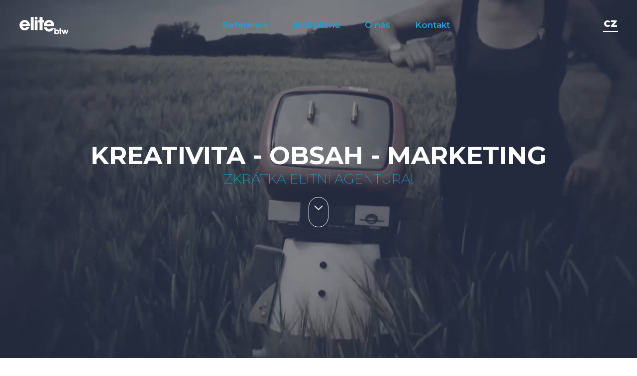

--- FILE ---
content_type: text/html; charset=UTF-8
request_url: https://www.elite.cz/
body_size: 12925
content:
<!DOCTYPE html><html><head><meta charset="utf-8"><title>Elite Solutions: kreativita - obsah - marketing</title><meta http-equiv="X-UA-Compatible" content="IE=edge,chrome=1"><meta http-equiv="Cache-control" content="public, max-age=86400, must-revalidate"><meta http-equiv="Expires" content="public, max-age=86400, must-revalidate"><meta http-equiv="Last-Modified" content="public, max-age=86400, must-revalidate"><meta name="description" content="Reklamní agentura Elite Solutions je tu pro všechny, kteří mají rádi obsah vyzrálý, šťavnatý a akorát propečený, jen sem tam lehce pikantní. Od originálního nápadu, přes neotřelé kreativní řešení, spolehlivou produkci nejkratší možnou cestou k jedinečnému a hlavně fungujícímu výsledku."><meta name="title" content="Elite Solutions: kreativita - obsah - marketing"><meta name="viewport" content="width=device-width, initial-scale=1.0"><meta property="og:title" content="Agentura Elite Solutions"><meta property="og:type" content="website"><meta property="og:url" content="https://www.elitesolutions.cz/"><meta property="og:image" content="https://www.elite.cz/themes/elitesolutions/assets/img/elite_og_share.jpg"><meta property="og:site_name" content="https://www.elitesolutions.cz/"><meta property="og:description" content="Kreativa a content marketing v elitní formě"><link rel="icon" href="https://www.elite.cz/themes/elitesolutions/assets/img/favicon.ico"><link rel="stylesheet" href="https://www.elite.cz/themes/elitesolutions/assets/compiled/css/style.css?v=2s3"><script async="" defer="" src="https://maps.googleapis.com/maps/api/js?key=AIzaSyDXrG_04AF4KU64J9f-bJYFK0x9xtH5ogo" type="text/javascript"></script></head><body><!-- Google Tag Manager --><noscript><iframe src="//www.googletagmanager.com/ns.html?id=GTM-MQDXS2" height="0" width="0" style="display:none;visibility:hidden"></iframe></noscript><script>(function(t,n,r,e,m){t[e]=t[e]||[];t[e].push({'gtm.start':new Date().getTime(),event:'gtm.js'});var g=n.getElementsByTagName(r)[0],a=n.createElement(r),s=e!='dataLayer'?'&l='+e:'';a.async=!0;a.src='//www.googletagmanager.com/gtm.js?id='+m+s;g.parentNode.insertBefore(a,g)})(window,document,'script','dataLayer','GTM-MQDXS2');</script><!-- End Google Tag Manager --><form method="POST" action="https://www.elite.cz" accept-charset="UTF-8"><input name="_session_key" type="hidden" value="x4gza9Yb3REd75GVAt3kCsXKgLRniZzxHCebeyrW"><input name="_token" type="hidden" value="6PeiyD1BkwFL8N2cg8Sv9isiItbAfDm3NlWGb0VK"><select name="locale" data-request="onSwitchLocale" class="form-control"><option value="cs" selected>Čeština</option></select></form><div id="content-wrap"><header class="main-header"><div class="navigation-wrapper desktop-menu"><div class="logo"><a href="/"><svg version="1.1" id="Vrstva_1" xmlns="http://www.w3.org/2000/svg" xmlns:xlink="http://www.w3.org/1999/xlink" x="0px" y="0px" viewBox="0 0 69.56 25.76" style="enable-background:new 0 0 69.56 25.76" xml:space="preserve"><style type="text/css">.st0{fill:#FFF}</style><g><path class="st0" d="M15.32,12.44c0,0.4-0.03,0.76-0.1,1.09H4.92C5.04,14.32,5.4,14.95,6,15.42c0.6,0.47,1.32,0.71,2.14,0.71 c0.99,0,1.82-0.43,2.5-1.29h4.21c-0.61,1.42-1.51,2.57-2.69,3.44c-1.18,0.87-2.52,1.31-4.02,1.31c-2.01,0-3.73-0.71-5.15-2.13 c-1.42-1.42-2.13-3.13-2.13-5.15c0-2.01,0.7-3.75,2.1-5.2c1.4-1.45,3.1-2.18,5.1-2.18c2.08,0,3.81,0.73,5.19,2.18 C14.63,8.57,15.32,10.34,15.32,12.44z M11.21,10.75c-0.16-0.73-0.54-1.3-1.11-1.72c-0.58-0.42-1.25-0.63-2-0.63 c-0.76,0-1.43,0.21-2,0.63c-0.58,0.42-0.95,0.99-1.11,1.72H11.21z"/><path class="st0" d="M20.62,19.14h-4.11V0.83h4.11V19.14z"/><path class="st0" d="M26.13,19.14h-4.11V5.41h4.11V19.14z M26.13,2.52c0,1.13-0.92,2.05-2.05,2.05s-2.05-0.92-2.05-2.05 s0.92-2.05,2.05-2.05S26.13,1.39,26.13,2.52z"/><path class="st0" d="M34.99,8.53h-1.98v10.62H28.9V8.53h-2.03V5.41h2.03V0.83h4.11v4.58h1.98V8.53z"/><path class="st0" d="M42.19,17.83c-0.83,0-1.54-0.24-2.14-0.71c-0.6-0.47-0.96-1.1-1.07-1.88h-3.96c0.23,1.49,0.91,2.8,2.03,3.93 c1.42,1.42,3.13,2.13,5.15,2.13c1.5,0,2.84-0.44,4.02-1.31s2.07-2.02,2.69-3.44h-4.21C44.01,17.4,43.18,17.83,42.19,17.83z"/><path class="st0" d="M38.97,13.53C38.97,13.53,38.97,13.52,38.97,13.53l10.3,0c0.07-0.33,0.1-0.69,0.1-1.09 c0-2.1-0.69-3.87-2.07-5.32c-1.38-1.45-3.11-2.18-5.19-2.18c-2,0-3.7,0.73-5.1,2.18c-1.4,1.45-2.1,3.18-2.1,5.2 c0,0.42,0.04,0.82,0.1,1.21H38.97z M40.13,9.03c0.58-0.42,1.25-0.63,2-0.63s1.43,0.21,2,0.63c0.58,0.42,0.95,0.99,1.11,1.72h-6.24 C39.18,10.03,39.55,9.45,40.13,9.03z"/></g><g><path class="st0" d="M56.16,21.63c0,0.95-0.28,1.75-0.85,2.38c-0.57,0.63-1.32,0.95-2.26,0.95c-0.35,0-0.69-0.07-1.03-0.22 c-0.34-0.15-0.58-0.36-0.73-0.64h-0.02v0.66H49.5v-8.22h1.84v2.54c0.44-0.47,1.03-0.7,1.79-0.7c0.43,0,0.86,0.1,1.3,0.3 c0.58,0.27,1.01,0.66,1.3,1.18C56.02,20.37,56.16,20.97,56.16,21.63z M54.32,21.66c0-0.43-0.14-0.8-0.43-1.1 c-0.29-0.31-0.65-0.46-1.08-0.46c-0.44,0-0.8,0.15-1.09,0.45c-0.29,0.3-0.44,0.67-0.44,1.1c0,0.44,0.14,0.82,0.42,1.13 c0.28,0.31,0.64,0.46,1.08,0.46c0.44,0,0.81-0.15,1.1-0.46C54.17,22.48,54.32,22.11,54.32,21.66z"/><path class="st0" d="M59.66,19.99h-0.89v4.76h-1.84v-4.76h-0.91v-1.4h0.91v-2.05h1.84v2.05h0.89V19.99z"/><path class="st0" d="M69.09,18.59l-1.89,6.16h-1.71l-1.03-3.99h-0.02l-1.03,3.99h-1.71l-1.89-6.16h1.91l0.92,3.83h0.02l1.01-3.83 h1.55l1.02,3.83h0.02l0.92-3.83H69.09z"/></g></svg></a></div><div class="desktop-navigation"><nav><ul><li><a class="scroll" href="#reference">Reference</a></li><li><a class="scroll" href="#nasi-klienti">Naši klienti</a></li><li><a class="scroll" href="#o-nas">O nás</a></li><li><a class="scroll" href="#kontakt">Kontakt</a></li></ul></nav></div><div class="language-selection" id="languageSelection"><a href="#" class="active">CZ</a><a href="https://www.eliteml.sk/">SK</a><!-- <a href="https://www.elitesolutions.sk/en">&nbsp;</a> --></div></div><div class="mobile-menu" id="mobileMenu"><button class="hamburger hamburger--collapse" id="hamburger" type="button"><span class="hamburger-box"><span class="hamburger-inner"></span></span></button><div class="logo" id="logo"><a href="/"><svg version="1.1" id="Vrstva_1" xmlns="http://www.w3.org/2000/svg" xmlns:xlink="http://www.w3.org/1999/xlink" x="0px" y="0px" viewBox="0 0 69.56 25.76" style="enable-background:new 0 0 69.56 25.76" xml:space="preserve"><style type="text/css">.st0{fill:#FFF}</style><g><path class="st0" d="M15.32,12.44c0,0.4-0.03,0.76-0.1,1.09H4.92C5.04,14.32,5.4,14.95,6,15.42c0.6,0.47,1.32,0.71,2.14,0.71 c0.99,0,1.82-0.43,2.5-1.29h4.21c-0.61,1.42-1.51,2.57-2.69,3.44c-1.18,0.87-2.52,1.31-4.02,1.31c-2.01,0-3.73-0.71-5.15-2.13 c-1.42-1.42-2.13-3.13-2.13-5.15c0-2.01,0.7-3.75,2.1-5.2c1.4-1.45,3.1-2.18,5.1-2.18c2.08,0,3.81,0.73,5.19,2.18 C14.63,8.57,15.32,10.34,15.32,12.44z M11.21,10.75c-0.16-0.73-0.54-1.3-1.11-1.72c-0.58-0.42-1.25-0.63-2-0.63 c-0.76,0-1.43,0.21-2,0.63c-0.58,0.42-0.95,0.99-1.11,1.72H11.21z"/><path class="st0" d="M20.62,19.14h-4.11V0.83h4.11V19.14z"/><path class="st0" d="M26.13,19.14h-4.11V5.41h4.11V19.14z M26.13,2.52c0,1.13-0.92,2.05-2.05,2.05s-2.05-0.92-2.05-2.05 s0.92-2.05,2.05-2.05S26.13,1.39,26.13,2.52z"/><path class="st0" d="M34.99,8.53h-1.98v10.62H28.9V8.53h-2.03V5.41h2.03V0.83h4.11v4.58h1.98V8.53z"/><path class="st0" d="M42.19,17.83c-0.83,0-1.54-0.24-2.14-0.71c-0.6-0.47-0.96-1.1-1.07-1.88h-3.96c0.23,1.49,0.91,2.8,2.03,3.93 c1.42,1.42,3.13,2.13,5.15,2.13c1.5,0,2.84-0.44,4.02-1.31s2.07-2.02,2.69-3.44h-4.21C44.01,17.4,43.18,17.83,42.19,17.83z"/><path class="st0" d="M38.97,13.53C38.97,13.53,38.97,13.52,38.97,13.53l10.3,0c0.07-0.33,0.1-0.69,0.1-1.09 c0-2.1-0.69-3.87-2.07-5.32c-1.38-1.45-3.11-2.18-5.19-2.18c-2,0-3.7,0.73-5.1,2.18c-1.4,1.45-2.1,3.18-2.1,5.2 c0,0.42,0.04,0.82,0.1,1.21H38.97z M40.13,9.03c0.58-0.42,1.25-0.63,2-0.63s1.43,0.21,2,0.63c0.58,0.42,0.95,0.99,1.11,1.72h-6.24 C39.18,10.03,39.55,9.45,40.13,9.03z"/></g><g><path class="st0" d="M56.16,21.63c0,0.95-0.28,1.75-0.85,2.38c-0.57,0.63-1.32,0.95-2.26,0.95c-0.35,0-0.69-0.07-1.03-0.22 c-0.34-0.15-0.58-0.36-0.73-0.64h-0.02v0.66H49.5v-8.22h1.84v2.54c0.44-0.47,1.03-0.7,1.79-0.7c0.43,0,0.86,0.1,1.3,0.3 c0.58,0.27,1.01,0.66,1.3,1.18C56.02,20.37,56.16,20.97,56.16,21.63z M54.32,21.66c0-0.43-0.14-0.8-0.43-1.1 c-0.29-0.31-0.65-0.46-1.08-0.46c-0.44,0-0.8,0.15-1.09,0.45c-0.29,0.3-0.44,0.67-0.44,1.1c0,0.44,0.14,0.82,0.42,1.13 c0.28,0.31,0.64,0.46,1.08,0.46c0.44,0,0.81-0.15,1.1-0.46C54.17,22.48,54.32,22.11,54.32,21.66z"/><path class="st0" d="M59.66,19.99h-0.89v4.76h-1.84v-4.76h-0.91v-1.4h0.91v-2.05h1.84v2.05h0.89V19.99z"/><path class="st0" d="M69.09,18.59l-1.89,6.16h-1.71l-1.03-3.99h-0.02l-1.03,3.99h-1.71l-1.89-6.16h1.91l0.92,3.83h0.02l1.01-3.83 h1.55l1.02,3.83h0.02l0.92-3.83H69.09z"/></g></svg></a></div><div class="lang-dropdown" id="lang-dropdown"><span></span></div></div><div class="mobile-selection" id="mobileSelection"><div class="language-selection mobile-select"><a href="#" class="active">CZ</a><a href="https://www.eliteml.sk/">SK</a></div></div><nav class="mobile-navigation" id="mobile-nav"><ul><li><a class="scroll" href="#reference">Reference</a></li><li><a class="scroll" href="#nasi-klienti">Naši klienti</a></li><li><a class="scroll" href="#o-nas">O nás</a></li><li><a class="scroll" href="#kontakt">Kontakt</a></li><!--<li><a class="scroll" href="#offers">Volné pozice</a></li>--></ul></nav><div class="main-title fadeInDown two"><h1 class="text-uppercase">KREATIVITA - OBSAH - MARKETING <br></h1><h3 class="text-uppercase">Zkrátka Elitní agentura!</h3><a href="#reference" class="scroll"><div class="element-scrollicon"><span class="armor"></span><img src="https://www.elite.cz/themes/elitesolutions/assets/img/arrow-down.png" alt="" width="18px;" height="11px"></div></a></div><div class="video-home"><video autoplay loop muted plays-inline poster="https://www.elite.cz/themes/elitesolutions/assets/img/bg_clean.jpg"><source src="https://www.elite.cz/themes/elitesolutions/assets/video/headerVideo2.mp4" type="video/mp4" class="desktop-video"><source src="https://www.elite.cz/themes/elitesolutions/assets/video/headerVideo2.mp4" type="video/mp4" class="mobile-video"></video></div></header><main><section id="reference" class="section-projects"><div class="container"><div class="row fadeIn two"><div class="col"><h2>NAŠE PRÁCE</h2><p class="element-perex"> I když toho máme za sebou hodně, stále se těšíme na nové výzvy. Viz výběr projektů, na kterých jsme s radostí pracovali. </p></div></div><!--<div class="row"><div class="tab-panel"><ul class="tabs" id="categories"><li><a href="#" data-id="18">none</a></li><li><a href="/mobilne-aplikacie" data-click="external">Aplikace</a></li></ul></div></div>--></div><div class="row"><div class="col"><h2 class="mobile-header" id="mobileHeader"></h2></div></div><div id="project18" class="campaign-projects projects-all fadeIn two"><div class="container-full"><div class="box-project"><article id="project-1" class="article-box hp-article-reference" data-id="1"><a href="/spot-o-cysticke-fibroze"><div class="element-hover" style="color:#bdc3c7"><header><h3> SPOT O CYSTICKÉ FIBRÓZE <span class="project-desc"></span></h3><span class="category"> Content - Idea - Kampaň - Koncept - Video </span><span class="more"> Více o kampani </span></header></div><div class="element-image"><img src="/storage/app/uploads/public/5dc/be8/f4e/5dcbe8f4ee839532879240.jpg" alt=""></div></a></article><article id="project-2" class="article-box hp-article-reference" data-id="2"><a href="/e-energy-globe-2022"><div class="element-hover" style="color:#ecf0f1"><header><h3> E.ON ENERGY GLOBE 2022 <span class="project-desc"></span></h3><span class="category"> Content - Copywriting - Design - Komunikace - Koncept - Social - Video </span><span class="more"> Více o kampani </span></header></div><div class="element-image"><img src="/storage/app/uploads/public/637/4d8/9ac/6374d89ac35af841792282.jpg" alt=""></div></a></article><article id="project-3" class="article-box hp-article-reference" data-id="3"><a href="/eon-usmev"><div class="element-hover" style="color: #FFF"><header><h3> E.ON ÚSMĚV <span class="project-desc"></span></h3><span class="category"> Content - Copywriting - Idea - Kampaň - Komunikace - PR </span><span class="more"> Více o kampani </span></header></div><div class="element-image"><img src="/storage/app/uploads/public/61d/c4c/9d9/61dc4c9d90ff8409020933.jpg" alt=""></div></a></article><article id="project-4" class="article-box hp-article-reference" data-id="4"><a href="/fosilie-s-r-o"><div class="element-hover" style="color: #FFF"><header><h3> FOSÍLIE, S. R. O. <span class="project-desc"></span></h3><span class="category"> Content - Copywriting - Idea - Kampaň - Koncept - Social - Video </span><span class="more"> Více o kampani </span></header></div><div class="element-image"><img src="/storage/app/uploads/public/61d/ca6/297/61dca62977d5d311451224.jpg" alt=""></div></a></article><article id="project-5" class="article-box hp-article-reference" data-id="5"><a href="/slany-kalendar-2023"><div class="element-hover" style="color:#ecf0f1"><header><h3> SLANÝ KALENDÁŘ 2023 <span class="project-desc"></span></h3><span class="category"> Content - Copywriting - Design - Grafika - Idea </span><span class="more"> Více o kampani </span></header></div><div class="element-image"><img src="/storage/app/uploads/public/637/3a5/928/6373a59284b09722268023.jpg" alt=""></div></a></article><article id="project-6" class="article-box hp-article-reference" data-id="6"><a href="/jak-bydli-chrostici"><div class="element-hover" style="color:#ecf0f1"><header><h3> JAK BYDLÍ CHROSTÍCI <span class="project-desc"></span></h3><span class="category"> Content - Copywriting - Idea - Kampaň - Koncept - Social - Video - Web </span><span class="more"> Více o kampani </span></header></div><div class="element-image"><img src="/storage/app/uploads/public/5d0/900/468/5d0900468a6b0438188901.jpg" alt=""></div></a></article><article id="project-7" class="article-box hp-article-reference" data-id="7"><a href="/e-uspory-s-influencery"><div class="element-hover" style="color:#ecf0f1"><header><h3> E.ON ÚSPORY S INFLUENCERY <span class="project-desc"></span></h3><span class="category"> Content - Copywriting - Design - Grafika - Idea - Kampaň - Komunikace - Koncept - Social </span><span class="more"> Více o kampani </span></header></div><div class="element-image"><img src="/storage/app/uploads/public/637/781/d32/637781d325456800627010.jpg" alt=""></div></a></article><article id="project-8" class="article-box hp-article-reference" data-id="8"><a href="/koncert-pro-jednoho"><div class="element-hover" style="color:#e74c3c"><header><h3> KONCERT PRO JEDNOHO <span class="project-desc"></span></h3><span class="category"> Content - Event - Idea - Kampaň </span><span class="more"> Více o kampani </span></header></div><div class="element-image"><img src="/storage/app/uploads/public/5dc/bfe/3da/5dcbfe3dac0bb238726162.jpg" alt=""></div></a></article><article id="project-9" class="article-box hp-article-reference" data-id="9"><a href="/generali-pojistovna-hokej"><div class="element-hover" style="color:#c7260d"><header><h3> GENERALI POJIŠŤOVNA - HOKEJ <span class="project-desc"></span></h3><span class="category"> Grafika - Idea - Kampaň - Komunikace - Koncept - Outdoor - Print - Video - Web </span><span class="more"> Více o kampani </span></header></div><div class="element-image"><img src="/storage/app/uploads/public/5c7/e4a/c39/5c7e4ac39c188874634815.jpg" alt=""></div></a></article><article id="project-10" class="article-box hp-article-reference" data-id="10"><a href="/seznam-tv-jina-liga"><div class="element-hover" style="color:#de0000"><header><h3> SEZNAM TV - JINÁ LIGA <span class="project-desc"></span></h3><span class="category"> Content - Idea - Koncept - Video </span><span class="more"> Více o kampani </span></header></div><div class="element-image"><img src="/storage/app/uploads/public/5c7/e4d/4e5/5c7e4d4e5b340688430944.jpg" alt=""></div></a></article><article id="project-11" class="article-box hp-article-reference" data-id="11"><a href="/egd"><div class="element-hover" style="color: #FFF"><header><h3> EG.D <span class="project-desc"></span></h3><span class="category"> Animace - Content - Copywriting - Design - HR - Social - Video </span><span class="more"> Více o kampani </span></header></div><div class="element-image"><img src="/storage/app/uploads/public/61d/cb2/9bd/61dcb29bd0fb6110348146.jpg" alt=""></div></a></article><article id="project-12" class="article-box hp-article-reference" data-id="12"><a href="/o2-o2tvsportcz"><div class="element-hover" style="color:#008fd1"><header><h3> O2 - O2TVSPORT.CZ <span class="project-desc"></span></h3><span class="category"> Content - Copywriting - Design - Idea - Komunikace - Koncept - PR - Social - Strategie - Web </span><span class="more"> Více o kampani </span></header></div><div class="element-image"><img src="/storage/app/uploads/public/5c7/d07/0de/5c7d070de4971230419475.jpg" alt=""></div></a></article><article id="project-13" class="article-box hp-article-reference" data-id="13"><a href="/kalendar-slane-zeny-2021"><div class="element-hover" style="color:#ecf0f1"><header><h3> KALENDÁŘ SLANÉ ŽENY 2021 <span class="project-desc"></span></h3><span class="category"> Content - Design - Grafika - Idea </span><span class="more"> Více o kampani </span></header></div><div class="element-image"><img src="/storage/app/uploads/public/637/3a4/4f4/6373a44f4cfc9480963158.jpg" alt=""></div></a></article><article id="project-14" class="article-box hp-article-reference" data-id="14"><a href="/eon-socialni-site"><div class="element-hover" style="color:#c0392b"><header><h3> E.ON - SOCIÁLNÍ SÍTĚ <span class="project-desc"></span></h3><span class="category"> Content - Copywriting - Design - Grafika - Hra - Social </span><span class="more"> Více o kampani </span></header></div><div class="element-image"><img src="/storage/app/uploads/public/5ed/911/7e3/5ed9117e369e4685585178.jpg" alt=""></div></a></article><article id="project-15" class="article-box hp-article-reference" data-id="15"><a href="/ceska-pojistovna-zaskodnici"><div class="element-hover" style="color:#ffdf00"><header><h3> ČESKÁ POJIŠŤOVNA - ZÁŠKODNÍCI <span class="project-desc"></span></h3><span class="category"> Animace - Kampaň - Video </span><span class="more"> Více o kampani </span></header></div><div class="element-image"><img src="/storage/app/uploads/public/5c7/e4a/79a/5c7e4a79ab609346995101.jpg" alt=""></div></a></article><article id="project-16" class="article-box hp-article-reference" data-id="16"><a href="/o2-chytra-sit-360-fotky"><div class="element-hover" style="color:#ecf0f1"><header><h3> O2 CHYTRÁ SÍŤ - 360° FOTKY <span class="project-desc"></span></h3><span class="category"> Animace - Grafika - Idea - Social - Technologie </span><span class="more"> Více o kampani </span></header></div><div class="element-image"><img src="/storage/app/uploads/public/5cb/43e/9fd/5cb43e9fd2802864875664.jpg" alt=""></div></a></article><article id="project-17" class="article-box hp-article-reference" data-id="17"><a href="/raiffeisenbank-ekonomicke-podcasty"><div class="element-hover" style="color:#fff500"><header><h3> RAIFFEISENBANK - EKONOMICKÉ PODCASTY <span class="project-desc"></span></h3><span class="category"> Content - Idea - Koncept - Podcast - PR - Social - Video </span><span class="more"> Více o kampani </span></header></div><div class="element-image"><img src="/storage/app/uploads/public/5c7/e4d/037/5c7e4d03763b3854612658.jpg" alt=""></div></a></article><article id="project-18" class="article-box hp-article-reference" data-id="18"><a href="/plzensky-prazdroj-hospodske-weby"><div class="element-hover" style="color: #FFF"><header><h3> PLZEŇSKÝ PRAZDROJ - HOSPODSKÉ WEBY <span class="project-desc"></span></h3><span class="category"> Copywriting - Design - Technologie - Web </span><span class="more"> Více o kampani </span></header></div><div class="element-image"><img src="/storage/app/uploads/public/5c7/d29/5da/5c7d295da4155551702980.jpg" alt=""></div></a></article><article id="project-19" class="article-box hp-article-reference" data-id="19"><a href="/kalendar-slane-zeny-2020"><div class="element-hover" style="color:#544444"><header><h3> KALENDÁŘ SLANÉ ŽENY 2020 <span class="project-desc"></span></h3><span class="category"> Content - Copywriting - Design - Grafika - Idea - Print </span><span class="more"> Více o kampani </span></header></div><div class="element-image"><img src="/storage/app/uploads/public/5dc/aca/a05/5dcacaa0572b6309187621.jpg" alt=""></div></a></article><article id="project-20" class="article-box hp-article-reference" data-id="20"><a href="/eon-energy-globe"><div class="element-hover" style="color: #FFF"><header><h3> E.ON ENERGY GLOBE 2021 <span class="project-desc"></span></h3><span class="category"> Content - Copywriting - Design - Event - Idea - Identita - Kampaň - Komunikace - Koncept - Podcast - Social - Video </span><span class="more"> Více o kampani </span></header></div><div class="element-image"><img src="/storage/app/uploads/public/61d/c5a/d4a/61dc5ad4a2944354898729.jpg" alt=""></div></a></article><article id="project-21" class="article-box hp-article-reference" data-id="21"><a href="/generali-prace-v-generali"><div class="element-hover" style="color:#c7260d"><header><h3> GENERALI - PRÁCE V GENERALI <span class="project-desc"></span></h3><span class="category"> Animace - Copywriting - Design - Grafika - HR - Idea - Kampaň - Koncept - Print - Social - Video - Web </span><span class="more"> Více o kampani </span></header></div><div class="element-image"><img src="/storage/app/uploads/public/5c7/d31/a56/5c7d31a56c0e4490994659.jpg" alt=""></div></a></article><article id="project-22" class="article-box hp-article-reference" data-id="22"><a href="/acon-smart-grids"><div class="element-hover" style="color:#ecf0f1"><header><h3> ACON - SMART GRIDS <span class="project-desc"></span></h3><span class="category"> Content - Koncept - Video </span><span class="more"> Více o kampani </span></header></div><div class="element-image"><img src="/storage/app/uploads/public/637/4c3/ad0/6374c3ad0dd68081938005.jpg" alt=""></div></a></article><article id="project-23" class="article-box hp-article-reference" data-id="23"><a href="/hypotecni-banka-hezke-bydleni"><div class="element-hover" style="color:#73bd4c"><header><h3> HYPOTEČNÍ BANKA - HEZKÉ BYDLENÍ <span class="project-desc"></span></h3><span class="category"> Content - Copywriting - Design - Idea - Koncept - Social - Video - Web </span><span class="more"> Více o kampani </span></header></div><div class="element-image"><img src="/storage/app/uploads/public/5c7/e4b/391/5c7e4b3912905018832542.jpg" alt=""></div></a></article><article id="project-24" class="article-box hp-article-reference" data-id="24"><a href="/raiffeisenbank-rb-hokej"><div class="element-hover" style="color:#fff500"><header><h3> RAIFFEISENBANK - RB HOKEJ <span class="project-desc"></span></h3><span class="category"> Aplikace - Content - Copywriting - Hra - Idea - Kampaň - Koncept - Social - Technologie - Web </span><span class="more"> Více o kampani </span></header></div><div class="element-image"><img src="/storage/app/uploads/public/5c0/79e/374/5c079e3741daa446484296.jpg" alt=""></div></a></article><article id="project-25" class="article-box hp-article-reference" data-id="25"><a href="/o2-datomat"><div class="element-hover" style="color:#008fd1"><header><h3> O2 DATOMAT <span class="project-desc"></span></h3><span class="category"> Aplikace - Copywriting - Design - Hra - Kampaň - Komunikace - Technologie - Web </span><span class="more"> Více o kampani </span></header></div><div class="element-image"><img src="/storage/app/uploads/public/5cb/42c/620/5cb42c620888b453033335.jpg" alt=""></div></a></article><article id="project-26" class="article-box hp-article-reference" data-id="26"><a href="/raiffeisenbank-digital-social"><div class="element-hover" style="color:#fff500"><header><h3> RAIFFEISENBANK - DIGITAL A SOCIAL <span class="project-desc"></span></h3><span class="category"> Copywriting - Grafika - Komunikace - Social </span><span class="more"> Více o kampani </span></header></div><div class="element-image"><img src="/storage/app/uploads/public/5c0/7a3/0fb/5c07a30fb5398438457250.jpg" alt=""></div></a></article><article id="project-27" class="article-box hp-article-reference" data-id="27"><a href="/kytarycz-kytarysk"><div class="element-hover" style="color: #FFF"><header><h3> KYTARY.CZ - KYTARY.SK <span class="project-desc"></span></h3><span class="category"> Content - Event - Idea - Kampaň - Komunikace - PR - Video </span><span class="more"> Více o kampani </span></header></div><div class="element-image"><img src="/storage/app/uploads/public/5c7/d08/b57/5c7d08b5723b6404522226.jpg" alt=""></div></a></article><article id="project-28" class="article-box hp-article-reference" data-id="28"><a href="/o2-vanocni-povanocni-kampan"><div class="element-hover" style="color:#008fd1"><header><h3> O2 - VÁNOČNÍ A POVÁNOČNÍ KAMPAŇ <span class="project-desc"></span></h3><span class="category"> Copywriting - Design - Grafika - Kampaň - PPC </span><span class="more"> Více o kampani </span></header></div><div class="element-image"><img src="/storage/app/uploads/public/5c0/7a7/e02/5c07a7e028ffc455558785.jpg" alt=""></div></a></article><article id="project-29" class="article-box hp-article-reference" data-id="29"><a href="/hypotecni-banka-hypotecnibankacz"><div class="element-hover" style="color:#73bd4c"><header><h3> HYPOTEČNÍ BANKA - HYPOTECNIBANKA.CZ <span class="project-desc"></span></h3><span class="category"> Copywriting - Design - Grafika - Web </span><span class="more"> Více o kampani </span></header></div><div class="element-image"><img src="/storage/app/uploads/public/5c0/7b0/dc5/5c07b0dc581ba101118118.jpg" alt=""></div></a></article><article id="project-30" class="article-box hp-article-reference" data-id="30"><a href="/korunni-pokazde-jinak"><div class="element-hover" style="color:#00c9cd"><header><h3> KORUNNÍ - POKAŽDÉ JINAK <span class="project-desc"></span></h3><span class="category"> Idea - Kampaň - Koncept - Social - Video - Web </span><span class="more"> Více o kampani </span></header></div><div class="element-image"><img src="/storage/app/uploads/public/5c0/7b3/aba/5c07b3aba0256049773032.jpg" alt=""></div></a></article><article id="project-31" class="article-box hp-article-reference" data-id="31"><a href="/bioderma-pravdy-o-atopii"><div class="element-hover" style="color:#ecf0f1"><header><h3> BIODERMA - PRAVDY O ATOPII <span class="project-desc"></span></h3><span class="category"> Content - Copywriting - Design - Grafika - Idea - Social - Web </span><span class="more"> Více o kampani </span></header></div><div class="element-image"><img src="/storage/app/uploads/public/5d0/8f0/30a/5d08f030a673d785250243.jpg" alt=""></div></a></article><article id="project-32" class="article-box hp-article-reference" data-id="32"><a href="/elite-solutions-drinkbox"><div class="element-hover" style="color: #FFF"><header><h3> ELITE SOLUTIONS - DRINKBOX <span class="project-desc"></span></h3><span class="category"> Aplikace - Content - Idea - Technologie </span><span class="more"> Více o kampani </span></header></div><div class="element-image"><img src="/storage/app/uploads/public/5c0/7b9/bbd/5c07b9bbd3168894044004.jpg" alt=""></div></a></article><article id="project-33" class="article-box hp-article-reference" data-id="33"><a href="/o2-chci-do-o2"><div class="element-hover" style="color:#008fd1"><header><h3> O2 - CHCI DO O2 <span class="project-desc"></span></h3><span class="category"> Aplikace - Copywriting - Design - HR - Technologie - Web </span><span class="more"> Více o kampani </span></header></div><div class="element-image"><img src="/storage/app/uploads/public/5c7/d2f/82c/5c7d2f82c039d549541324.jpg" alt=""></div></a></article><article id="project-34" class="article-box hp-article-reference" data-id="34"><a href="/naborove-video-pro-cmss"><div class="element-hover" style="color:#e74c3c"><header><h3> NÁBOROVÉ VIDEO PRO ČMSS <span class="project-desc"></span></h3><span class="category"> Animace - Content - Copywriting - Grafika - Idea - Kampaň - Video </span><span class="more"> Více o kampani </span></header></div><div class="element-image"><img src="/storage/app/uploads/public/5d1/0d3/f9c/5d10d3f9cbd08490638279.jpg" alt=""></div></a></article><article id="project-35" class="article-box hp-article-reference" data-id="35"><a href="/narodni-technicka-knihovna-czech-elib"><div class="element-hover" style="color:#eb443b"><header><h3> NÁRODNÍ TECHNICKÁ KNIHOVNA - CZECH ELIB <span class="project-desc"></span></h3><span class="category"> Copywriting - Design - Grafika - Web </span><span class="more"> Více o kampani </span></header></div><div class="element-image"><img src="/storage/app/uploads/public/5c7/d30/e9b/5c7d30e9b6d5d941480413.jpg" alt=""></div></a></article><article id="project-36" class="article-box hp-article-reference" data-id="36"><a href="/ceska-pojistovna-katastroficka-videa"><div class="element-hover" style="color:#ffdf00"><header><h3> ČESKÁ POJIŠŤOVNA - KATASTROFICKÁ VIDEA <span class="project-desc"></span></h3><span class="category"> Animace - Idea - Kampaň - Video </span><span class="more"> Více o kampani </span></header></div><div class="element-image"><img src="/storage/app/uploads/public/5c7/d32/06b/5c7d3206be70c814982773.jpg" alt=""></div></a></article><article id="project-37" class="article-box hp-article-reference" data-id="37"><a href="/o2-fotbalovy-O2TVSportcz-Derbybot"><div class="element-hover" style="color:#008fd1"><header><h3> O2 - O2TVSPORT.CZ - DERBYBOT <span class="project-desc"></span></h3><span class="category"> Aplikace - Content - Copywriting - Idea - Komunikace - Social - Technologie </span><span class="more"> Více o kampani </span></header></div><div class="element-image"><img src="/storage/app/uploads/public/5c7/d32/c0c/5c7d32c0c832b792309120.jpg" alt=""></div></a></article><article id="project-38" class="article-box hp-article-reference" data-id="38"><a href="/raiffeisenbank-artur-patra"><div class="element-hover" style="color:#fff500"><header><h3> RAIFFEISENBANK - ARTUR PÁTRÁ <span class="project-desc"></span></h3><span class="category"> Content - Copywriting - Event - Hra - Idea - Komunikace - Outdoor - Social </span><span class="more"> Více o kampani </span></header></div><div class="element-image"><img src="/storage/app/uploads/public/5c3/8a5/121/5c38a51219c6e705640637.jpg" alt=""></div></a></article><article id="project-39" class="article-box hp-article-reference" data-id="39"><a href="/csob-hypotecni-zona"><div class="element-hover" style="color:#00aeeb"><header><h3> ČSOB - HYPOTEČNÍ ZÓNA <span class="project-desc"></span></h3><span class="category"> Animace - Copywriting - Grafika - Idea - Video </span><span class="more"> Více o kampani </span></header></div><div class="element-image"><img src="/storage/app/uploads/public/5c3/8b0/54b/5c38b054b246a845070500.jpg" alt=""></div></a></article><article id="project-40" class="article-box hp-article-reference" data-id="40"><a href="/o2-hr-event"><div class="element-hover" style="color:#008fd1"><header><h3> O2 - HR EVENT <span class="project-desc"></span></h3><span class="category"> Content - Event - HR - Hra - Idea - Technologie - Web </span><span class="more"> Více o kampani </span></header></div><div class="element-image"><img src="/storage/app/uploads/public/5c7/e4c/d9e/5c7e4cd9e43d1109306978.jpg" alt=""></div></a></article><article id="project-41" class="article-box hp-article-reference" data-id="41"><a href="/sousedecz-image"><div class="element-hover" style="color:#3cbb85"><header><h3> SOUSEDÉ.CZ - IMAGE <span class="project-desc"></span></h3><span class="category"> Grafika - Identita - Koncept - Strategie - Video </span><span class="more"> Více o kampani </span></header></div><div class="element-image"><img src="/storage/app/uploads/public/5c0/7aa/3bd/5c07aa3bdde04198757164.jpg" alt=""></div></a></article><article id="project-42" class="article-box hp-article-reference" data-id="42"><a href="/webove-reseni-flowa"><div class="element-hover" style="color:#ecf0f1"><header><h3> WEBOVÉ ŘEŠENÍ FLOWA <span class="project-desc"></span></h3><span class="category"> Copywriting - Design - Technologie - Web </span><span class="more"> Více o kampani </span></header></div><div class="element-image"><img src="/storage/app/uploads/public/5c7/d52/514/5c7d52514a8c5686407122.jpg" alt=""></div></a></article></div></div></div><div class="btn-wrap"><a href="#" class="text-uppercase btn mobile-btn" id="more-projects" data-articles="9"><span>Zobrazit další reference</span></a></div></section><section id="mobile-banner" class="section-mobile-banner"><div class="container"><div class="row"><div class="col"><h2>Mobilní aplikace</h2><p>Děláme nativní aplikace a jsme v tom opravdu dobří. Věříme jednoduchým smart řešením s promyšleným UX rozhraním a nebojíme sa pouštět do odvážných projektú</p><div class="btn-wrap"><a href="/mobilni-aplikace" target="_blank"><span> Zjisti, jak děláme aplikace </span></a></div></div></div></div></section><section id="nasi-klienti" class="section-references"><div class="container"><div class="row"><div class="col"><h2>NAŠI KLIENTI</h2><p class="element-perex"> Od velkých bank až po mladé a odvážné značky na trhu. </p></div></div></div><div class="container-full"><div class="box-clients"><div class="line"><div class="client"><img src="/storage/app/uploads/public/620/12d/1d6/62012d1d6b599025587096.png" alt=""></div><div class="client"><img src="/storage/app/uploads/public/5bf/ec1/394/5bfec13940202507899757.png" alt=""></div><div class="client"><img src="/storage/app/uploads/public/5bf/ec1/0be/5bfec10be20ac909658317.png" alt=""></div><div class="client"><img src="/storage/app/uploads/public/5bf/ec0/d01/5bfec0d01bc7c239929070.png" alt=""></div><div class="client"><img src="/storage/app/uploads/public/5c0/7e3/826/5c07e382616ac128876489.png" alt=""></div><div class="client"><img src="/storage/app/uploads/public/5c0/7e7/603/5c07e76032641508006373.png" alt=""></div><div class="client"><img src="/storage/app/uploads/public/5c0/7e4/19a/5c07e419a3108119461362.png" alt=""></div><div class="client"><img src="/storage/app/uploads/public/620/12d/3c1/62012d3c1401d876362264.png" alt=""></div><div class="client"><img src="/storage/app/uploads/public/620/12e/18e/62012e18e2660077883850.png" alt=""></div><div class="client"><img src="/storage/app/uploads/public/5c0/7e6/bf5/5c07e6bf5fd6b855792309.png" alt=""></div><div class="client"><img src="/storage/app/uploads/public/5bf/ec0/bd3/5bfec0bd309f1084852229.png" alt=""></div><div class="client"><img src="/storage/app/uploads/public/5bf/ec2/14c/5bfec214cf690700385526.png" alt=""></div><div class="client"><img src="/storage/app/uploads/public/5c4/1ae/2e5/5c41ae2e517b6701935721.png" alt=""></div><div class="client"><img src="/storage/app/uploads/public/5c0/7e5/fc5/5c07e5fc5c072234557310.png" alt=""></div><div class="client"><img src="/storage/app/uploads/public/5bf/ec1/82b/5bfec182ba398348414730.png" alt=""></div><div class="client"><img src="/storage/app/uploads/public/5c0/7e1/e79/5c07e1e79b766145791359.png" alt=""></div><div class="client"><img src="/storage/app/uploads/public/5bf/ec2/575/5bfec25756efd385843879.png" alt=""></div><div class="client"><img src="/storage/app/uploads/public/5c0/7e4/6cd/5c07e46cd5587209146121.png" alt=""></div><div class="client"><img src="/storage/app/uploads/public/5c0/7e5/2ac/5c07e52ac6d32806087493.png" alt=""></div><div class="client"><img src="/storage/app/uploads/public/5bf/ec1/917/5bfec19170307211522503.png" alt=""></div><div class="client"><img src="/storage/app/uploads/public/5c0/7e5/7f5/5c07e57f5a9fe084579135.png" alt=""></div><div class="client"><img src="/storage/app/uploads/public/5c0/7e3/d6c/5c07e3d6cdf04963235553.png" alt=""></div><div class="client"><img src="/storage/app/uploads/public/5c0/7e4/b76/5c07e4b76e07e142561496.png" alt=""></div><div class="client"><img src="/storage/app/uploads/public/5c0/7e2/4d3/5c07e24d32adf289879877.png" alt=""></div><div class="client"><img src="/storage/app/uploads/public/5c0/7e2/d03/5c07e2d03d3ae864805109.png" alt=""></div><div class="client"><img src="/storage/app/uploads/public/5c0/e5c/15f/5c0e5c15f0205579643549.png" alt=""></div><div class="client"><p class="client-text"><a class="scroll" href="#contact" class="text-uppercase"><span class="circle"></span> Chci se přidat </a></p></div></div></div></div></section><section id="o-nas" class="section-about"><div class="container"><div class="row"><div class="col"><h2>KDO JSME</h2><p class="element-perex"> Specialisté na content marketing pro všechny, kteří mají rádi obsah vyzrálý, šťavnatý a akorát propečený, jen sem tam lehce pikantní. Větry ošlehaní kreativci, kteří už něco natropili a teď si tykají s každou múzou. Produkční, kteří dostanou porouchaný toustovač zpátky na oběžnou dráhu Jupitera. Desigoghnéři s oběma ušima, account manageři se všema pěti pohromadě a copywriteři, co zvládnou napsat i medailon agentury na tenhle web. </p></div></div><div class="blurbs"><div class="circle"><span><strong>13</strong> let </span></div><div class="circle"><span><strong>2</strong> pobočky </span></div><div class="circle"><span><strong>46</strong> zaměstnanců </span></div></div><div class="box-services"><span>KREATIVITA</span><span>CONTENT</span><span>STRATEGIE</span><span>IDENTITA</span><span>KAMPAŇ</span><span>WEBDESIGN</span><span>SOCIÁLNÍ SÍTĚ</span><span>MOBILNÍ APLIKACE</span></div><h2>JSME ČLENOVÉ</h2><div class="associations"><div class="row"><div class="col-md-6 logo-1"><?xml version="1.0" encoding="utf-8"?><!-- Generator: Adobe Illustrator 23.0.2, SVG Export Plug-In . SVG Version: 6.00 Build 0) --><svg version="1.1" id="Layer_1" xmlns="http://www.w3.org/2000/svg" xmlns:xlink="http://www.w3.org/1999/xlink" x="0px" y="0px" viewBox="0 0 171.4 96.9" style="enable-background:new 0 0 171.4 96.9" xml:space="preserve"><style type="text/css">.st0{fill:#FFF}</style><g><path class="st0" d="M3.1,83.1h2.2l2.9,11H6.4l-0.7-2.7H2.5L1.8,94H0L3.1,83.1z M5.5,89.9l-1.3-5.4h0l-1.3,5.4H5.5z"/><path class="st0" d="M12.5,88.2V88c0-0.7-0.2-1.3-1.1-1.3c-0.7,0-1.2,0.3-1.2,1.1c0,0.7,0.3,0.9,1.2,1.2l1.1,0.4c1.2,0.4,1.8,1.1,1.8,2.4 c0,1.8-1.3,2.5-3,2.5c-2.1,0-2.7-1-2.7-2.6v-0.3H10v0.3c0,1,0.3,1.5,1.3,1.5c0.9,0,1.4-0.5,1.4-1.2c0-0.6-0.3-1-0.9-1.2l-1.4-0.5 c-1.2-0.4-1.8-1.1-1.8-2.4c0-1.6,1.1-2.3,2.8-2.3c2.1,0,2.6,1.2,2.6,2.3v0.4H12.5z"/><path class="st0" d="M15.1,89.9c0-2.6,0.7-4.3,3.1-4.3s3.1,1.8,3.1,4.3c0,2.6-0.8,4.3-3.1,4.3C15.9,94.2,15.1,92.5,15.1,89.9z M18.2,93 c1.2,0,1.4-1,1.4-3.1c0-1.8-0.2-3.1-1.4-3.1c-1.2,0-1.4,1.3-1.4,3.1C16.8,92,17,93,18.2,93z"/><path class="st0" d="M28.2,91c-0.1,2-0.8,3.2-2.8,3.2c-2.4,0-3.1-1.8-3.1-4.3c0-2.6,0.7-4.3,3.1-4.3c2.5,0,2.8,2,2.8,3h-1.7 c0-0.8-0.2-1.8-1.2-1.7c-1.2,0-1.4,1.3-1.4,3.1c0,1.8,0.2,3.1,1.4,3.1c0.9,0,1.3-0.8,1.3-2H28.2z"/><path class="st0" d="M29.5,82.9h1.7v1.7h-1.7V82.9z M29.5,85.8h1.7V94h-1.7V85.8z"/><path class="st0" d="M38.2,92.3c0,0.3,0.2,0.6,0.4,0.6c0.1,0,0.2,0,0.3,0v1.1c-0.2,0.1-0.5,0.2-0.8,0.2c-0.7,0-1.4-0.3-1.4-1.1h0 c-0.4,0.8-1.1,1.2-2.1,1.2c-1.3,0-2.2-0.7-2.2-2.3c0-1.8,0.8-2.2,1.9-2.6l1.3-0.4c0.6-0.2,1-0.3,1-1.1c0-0.8-0.3-1.2-1.1-1.2 c-1.1,0-1.3,0.8-1.3,1.6h-1.6c0-1.8,0.7-2.7,2.9-2.7c1.5,0,2.6,0.6,2.6,2V92.3z M36.7,89.7c-0.5,0.3-1.3,0.5-1.8,0.8 c-0.5,0.2-0.7,0.7-0.7,1.3c0,0.7,0.3,1.2,1,1.2c1,0,1.5-0.7,1.5-2V89.7z"/><path class="st0" d="M45.5,91c-0.1,2-0.8,3.2-2.8,3.2c-2.4,0-3.1-1.8-3.1-4.3c0-2.6,0.7-4.3,3.1-4.3c2.5,0,2.8,2,2.8,3h-1.7 c0-0.8-0.2-1.8-1.2-1.7c-1.2,0-1.4,1.3-1.4,3.1c0,1.8,0.2,3.1,1.4,3.1c0.9,0,1.3-0.8,1.3-2H45.5z"/><path class="st0" d="M48.2,90.1v0.5c0,1.1,0.1,2.5,1.4,2.5c1.2,0,1.3-1.3,1.3-1.8h1.6c0,1.9-1.1,3-2.9,3c-1.4,0-3-0.4-3-4.2 c0-2.2,0.5-4.5,3.1-4.5c2.3,0,2.9,1.4,2.9,3.7v0.9H48.2z M50.8,89v-0.4c0-1-0.3-1.8-1.3-1.8c-1,0-1.4,1-1.4,2.1V89H50.8z"/><path class="st0" d="M63.1,91c-0.1,2-0.8,3.2-2.8,3.2c-2.4,0-3.1-1.8-3.1-4.3c0-2.6,0.7-4.3,3.1-4.3c2.5,0,2.8,2,2.8,3h-1.7 c0-0.8-0.2-1.8-1.2-1.7c-1.2,0-1.4,1.3-1.4,3.1c0,1.8,0.2,3.1,1.4,3.1c0.9,0,1.3-0.8,1.3-2H63.1z"/><path class="st0" d="M64.1,89.9c0-2.6,0.7-4.3,3.1-4.3c2.4,0,3.1,1.8,3.1,4.3c0,2.6-0.8,4.3-3.1,4.3C64.8,94.2,64.1,92.5,64.1,89.9z M67.1,93 c1.2,0,1.4-1,1.4-3.1c0-1.8-0.2-3.1-1.4-3.1c-1.2,0-1.4,1.3-1.4,3.1C65.7,92,65.9,93,67.1,93z"/><path class="st0" d="M71.5,85.8h1.6v1h0c0.4-0.7,1.2-1.2,2.1-1.2c1.3,0,2.1,0.6,2.1,2.2V94h-1.7v-5.7c0-1.1-0.3-1.5-1.2-1.5 c-0.7,0-1.3,0.5-1.3,1.6V94h-1.7V85.8z"/><path class="st0" d="M78.1,85.8h1.1v-2.4h1.7v2.4h1.4V87h-1.4v4.9c0,0.7,0.2,0.9,0.8,0.9c0.2,0,0.4,0,0.6,0V94c-0.4,0.1-0.8,0.1-1.3,0.1 c-1.1,0-1.7-0.3-1.7-2V87h-1.1V85.8z"/><path class="st0" d="M84.6,90.1v0.5c0,1.1,0.1,2.5,1.4,2.5c1.2,0,1.3-1.3,1.3-1.8h1.6c0,1.9-1.1,3-2.9,3c-1.4,0-3-0.4-3-4.2 c0-2.2,0.5-4.5,3.1-4.5c2.3,0,2.9,1.4,2.9,3.7v0.9H84.6z M87.2,89v-0.4c0-1-0.3-1.8-1.3-1.8c-1,0-1.4,1-1.4,2.1V89H87.2z"/><path class="st0" d="M90.3,85.8h1.6v1h0c0.4-0.7,1.2-1.2,2.1-1.2c1.3,0,2.1,0.6,2.1,2.2V94h-1.7v-5.7c0-1.1-0.3-1.5-1.2-1.5 c-0.7,0-1.3,0.5-1.3,1.6V94h-1.7V85.8z"/><path class="st0" d="M96.9,85.8h1.1v-2.4h1.7v2.4h1.4V87h-1.4v4.9c0,0.7,0.2,0.9,0.8,0.9c0.2,0,0.4,0,0.6,0V94c-0.4,0.1-0.8,0.1-1.3,0.1 c-1.1,0-1.7-0.3-1.7-2V87h-1.1V85.8z"/><path class="st0" d="M105.7,85.8h1.6v1h0c0.4-0.7,1.2-1.2,2-1.2c1.2,0,1.7,0.6,1.9,1.3c0.5-0.8,1.1-1.3,2.1-1.3c1.2,0,2,0.6,2,2.2V94h-1.7v-5.7 c0-1.1-0.3-1.5-1-1.5c-0.7,0-1.3,0.5-1.3,1.6V94h-1.7v-5.7c0-1.1-0.3-1.5-1-1.5c-0.7,0-1.3,0.5-1.3,1.6V94h-1.7V85.8z"/><path class="st0" d="M122.4,92.3c0,0.3,0.2,0.6,0.4,0.6c0.1,0,0.2,0,0.3,0v1.1c-0.2,0.1-0.5,0.2-0.8,0.2c-0.7,0-1.4-0.3-1.4-1.1h0 c-0.4,0.8-1.1,1.2-2.1,1.2c-1.3,0-2.2-0.7-2.2-2.3c0-1.8,0.8-2.2,1.9-2.6l1.3-0.4c0.6-0.2,1-0.3,1-1.1c0-0.8-0.3-1.2-1.1-1.2 c-1.1,0-1.3,0.8-1.3,1.6h-1.6c0-1.8,0.7-2.7,2.9-2.7c1.5,0,2.6,0.6,2.6,2V92.3z M120.8,89.7c-0.5,0.3-1.3,0.5-1.8,0.8 c-0.5,0.2-0.7,0.7-0.7,1.3c0,0.7,0.3,1.2,1,1.2c1,0,1.5-0.7,1.5-2V89.7z"/><path class="st0" d="M124.1,85.8h1.7v1.3h0c0.4-0.9,1-1.5,1.9-1.5c0.2,0,0.3,0,0.4,0.1v1.7c-0.1,0-0.4-0.1-0.7-0.1c-0.8,0-1.7,0.3-1.7,1.9V94 h-1.7V85.8z"/><path class="st0" d="M128.9,83.1h1.7v6.2h0l2.5-3.5l1.9,0l-2.5,3.2l2.8,5.1h-1.8l-2-3.8l-0.9,1.1V94h-1.7V83.1z"/><path class="st0" d="M137.4,90.1v0.5c0,1.1,0.1,2.5,1.4,2.5c1.2,0,1.3-1.3,1.3-1.8h1.6c0,1.9-1.1,3-2.9,3c-1.4,0-3-0.4-3-4.2 c0-2.2,0.5-4.5,3.1-4.5c2.3,0,2.9,1.4,2.9,3.7v0.9H137.4z M140.1,89v-0.4c0-1-0.3-1.8-1.3-1.8c-1,0-1.4,1-1.4,2.1V89H140.1z"/><path class="st0" d="M142.4,85.8h1.1v-2.4h1.7v2.4h1.4V87h-1.4v4.9c0,0.7,0.2,0.9,0.8,0.9c0.2,0,0.4,0,0.6,0V94c-0.4,0.1-0.8,0.1-1.3,0.1 c-1.1,0-1.7-0.3-1.7-2V87h-1.1V85.8z"/><path class="st0" d="M147.4,82.9h1.7v1.7h-1.7V82.9z M147.4,85.8h1.7V94h-1.7V85.8z"/><path class="st0" d="M150.8,85.8h1.6v1h0c0.4-0.7,1.2-1.2,2.1-1.2c1.3,0,2.1,0.6,2.1,2.2V94h-1.7v-5.7c0-1.1-0.3-1.5-1.2-1.5 c-0.7,0-1.3,0.5-1.3,1.6V94h-1.7V85.8z"/><path class="st0" d="M159.8,94.7c0,0.5,0.5,1,1.2,1c0.9,0,1.4-0.6,1.4-1.6v-1.3h0c-0.3,0.7-1.1,1.1-1.9,1.1c-1.9,0-2.5-1.9-2.5-4.2 c0-1.8,0.3-4.3,2.6-4.3c1,0,1.7,0.6,1.8,1.2h0v-1h1.6v7.9c0,2-0.9,3.2-3.1,3.2c-2.5,0-2.7-1.4-2.7-2.1H159.8z M161,92.6 c1.3,0,1.4-1.6,1.4-2.9c0-1.4-0.2-2.8-1.3-2.8c-1.2,0-1.4,1.2-1.4,2.8C159.7,91,159.8,92.6,161,92.6z"/><path class="st0" d="M169.8,93.1L169.8,93.1c-0.5,0.7-1.2,1.2-2.2,1.2c-1.2,0-2.1-0.6-2.1-2.7v-5.8h1.7v5.9c0,0.9,0.4,1.2,1.1,1.2 c0.7,0,1.4-0.5,1.4-1.4v-5.8h1.7V94h-1.6V93.1z"/></g><g><path class="st0" d="M72.6,35c0,0.9-0.5,10.5,7.2,15.2l11.3-29.6C81.7,18.2,73.5,24.6,72.6,35z"/><path class="st0" d="M86.1,0C66.6,0,50.7,15.9,50.7,35.4c0,19.6,15.9,35.4,35.4,35.4c19.6,0,35.4-15.9,35.4-35.4C121.6,15.9,105.7,0,86.1,0z M97.2,47.7l3.5,2.5c-3.6,5-7.8,6.4-12.4,6.7c-9.8,0.6-20.4-7.4-19.9-21.5c1.4-22,23.8-22.4,32.3-13.7l-1.5,1.5l-1.6,1.5 c-0.4-0.2-1-0.9-2.5-2L83.6,52.2C84.9,53.2,93.6,53.4,97.2,47.7z"/></g></svg></div><div class="col-md-6 logo-2"><?xml version="1.0" encoding="utf-8"?><!-- Generator: Adobe Illustrator 23.0.2, SVG Export Plug-In . SVG Version: 6.00 Build 0) --><svg version="1.1" id="Layer_1" xmlns="http://www.w3.org/2000/svg" xmlns:xlink="http://www.w3.org/1999/xlink" x="0px" y="0px" viewBox="0 0 552.3 105.5" style="enable-background:new 0 0 552.3 105.5" xml:space="preserve"><style type="text/css">.st0{fill:#FFF}</style><g><g><g><path class="st0" d="M54.5,32.5c-2.3-7.3-4.7-7.3-7.2,0l-26,68.1c-1.3,3.2-3.3,4.7-6.3,4.8H4.3c-3.9-0.2-5.2-2.5-3.7-7.2 L37.1,6.1C39.4,2,44,0,50.9,0c6.9,0,11.4,2.2,13.5,6.5l37.4,92.2c1.5,4.3,0.3,6.8-3.1,6.8l-11.2,0c-3.1-0.1-5.2-1.5-6.5-4.8 L54.5,32.5z"/></g></g><g><path class="st0" d="M241.9,98.7L204.5,6.5c-2.2-4.3-6.7-6.5-13.5-6.5c-6.9,0-11.5,2-13.8,6.1l-32,81l-28.6-38l31.4-37.2 c1-1.3,1.7-2.4,2.2-3.2c0.5-1.1,0.8-2.1,0.8-3.2c0-0.8-0.2-1.6-0.7-2.4c-0.5-0.8-1.3-1.5-2.3-1.9c-0.7-0.3-1.6-0.5-2.6-0.7 c-1-0.2-2.2-0.2-3.7-0.2c-1.5,0-2.6,0.1-3.6,0.2c-1,0.1-1.9,0.3-2.6,0.5c-0.9,0.3-1.7,0.7-2.4,1.2c-0.7,0.5-1.2,1.1-1.6,1.6 l-29,35.7l0,21.6l30.4,40.9c0.5,0.8,2.9,3.8,5.2,3.8c1.1,0,17,0,17,0c3-0.1,5-1.6,6.2-4.8l26-68.1c2.5-7.3,4.9-7.3,7.2,0 l26.5,68.1c1.3,3.2,3.4,4.7,6.5,4.8l11.5,0C242.9,105.5,243.3,103,241.9,98.7z"/></g><g><g><path class="st0" d="M317.2,8.7h2.1l9.1,20.1h-2.4l-2.3-5.3h-10.9l-2.4,5.3h-2.3L317.2,8.7z M322.7,21.4l-4.5-10.1l-4.6,10.1 H322.7z"/></g><g><path class="st0" d="M329.9,25.8l1.4-1.7c2.1,1.9,4.1,2.8,6.8,2.8c2.7,0,4.4-1.4,4.4-3.4v-0.1c0-1.9-1-2.9-5.2-3.8 c-4.6-1-6.7-2.5-6.7-5.8V14c0-3.1,2.8-5.4,6.6-5.4c2.9,0,5,0.8,7,2.5l-1.3,1.7c-1.9-1.5-3.7-2.2-5.8-2.2c-2.6,0-4.2,1.4-4.2,3.2 v0.1c0,1.9,1,2.9,5.4,3.9c4.4,1,6.5,2.6,6.5,5.6v0.1c0,3.4-2.8,5.6-6.8,5.6C334.9,29,332.3,28,329.9,25.8z"/></g><g><path class="st0" d="M347.8,18.8L347.8,18.8c0-5.6,4.1-10.4,10.2-10.4c6.1,0,10.1,4.8,10.1,10.3v0.1c0,5.5-4.1,10.3-10.2,10.3 C351.9,29.1,347.8,24.3,347.8,18.8z M365.9,18.8L365.9,18.8c0-4.6-3.3-8.3-7.9-8.3c-4.6,0-7.8,3.6-7.8,8.2v0.1 c0,4.5,3.3,8.2,7.9,8.2C362.6,27,365.9,23.4,365.9,18.8z"/></g><g><path class="st0" d="M371.4,18.8L371.4,18.8c0-5.7,4.2-10.4,10.1-10.4c3.6,0,5.8,1.3,7.8,3.2l-1.5,1.7c-1.7-1.6-3.6-2.7-6.3-2.7 c-4.4,0-7.7,3.6-7.7,8.2v0.1c0,4.6,3.3,8.2,7.7,8.2c2.7,0,4.5-1.1,6.4-2.9l1.5,1.5c-2.1,2.1-4.4,3.5-8,3.5 C375.6,29.1,371.4,24.6,371.4,18.8z"/></g><g><path class="st0" d="M392.8,8.8h2.3v20h-2.3V8.8z"/></g><g><path class="st0" d="M407.5,8.7h2.1l9.1,20.1h-2.4l-2.3-5.3h-10.9l-2.4,5.3h-2.3L407.5,8.7z M413.1,21.4l-4.5-10.1L404,21.4 H413.1z"/></g><g><path class="st0" d="M419.9,18.8L419.9,18.8c0-5.7,4.2-10.4,10.1-10.4c3.6,0,5.8,1.3,7.8,3.2l-1.5,1.7c-1.7-1.6-3.6-2.7-6.3-2.7 c-4.4,0-7.7,3.6-7.7,8.2v0.1c0,4.6,3.3,8.2,7.7,8.2c2.7,0,4.5-1.1,6.4-2.9l1.5,1.5c-2.1,2.1-4.4,3.5-8,3.5 C424.2,29.1,419.9,24.6,419.9,18.8z"/></g><g><path class="st0" d="M441.1,8.8h14.4v2.1h-12.2v6.8h10.9v2.1h-10.9v7h12.3v2.1h-14.6V8.8z"/></g><g><path class="st0" d="M309.8,43h2.3v11.9L323.5,43h2.9l-8.6,8.7l8.9,11.2h-2.8l-7.7-9.7l-4.2,4.3V63h-2.3V43z"/></g><g><path class="st0" d="M327.2,53L327.2,53c0-5.6,4.1-10.4,10.2-10.4c6.1,0,10.1,4.8,10.1,10.3V53c0,5.5-4.1,10.3-10.2,10.3 C331.3,63.3,327.2,58.5,327.2,53z M345.2,53L345.2,53c0-4.6-3.3-8.3-7.9-8.3c-4.6,0-7.8,3.6-7.8,8.2V53c0,4.5,3.3,8.2,7.9,8.2 C342,61.2,345.2,57.6,345.2,53z"/></g><g><path class="st0" d="M351.6,43h2.3l7.3,10.9l7.3-10.9h2.3v20h-2.3V46.8l-7.3,10.7h-0.1l-7.3-10.7V63h-2.2V43z"/></g><g><path class="st0" d="M375.4,54.6V43h2.3v11.5c0,4.3,2.3,6.7,6.1,6.7c3.7,0,6-2.2,6-6.6V43h2.3v11.4c0,5.8-3.3,8.8-8.3,8.8 C378.7,63.3,375.4,60.3,375.4,54.6z"/></g><g><path class="st0" d="M396.6,43h2.1l12.6,16V43h2.2v20h-1.8l-12.9-16.4V63h-2.2V43z"/></g><g><path class="st0" d="M418.6,43h2.3v20h-2.3V43z"/></g><g><path class="st0" d="M426,43h2.3v11.9L439.7,43h2.9l-8.6,8.7L443,63h-2.8l-7.7-9.7l-4.2,4.3V63H426V43z"/></g><g><path class="st0" d="M453,42.9h2.1l9.1,20.1h-2.4l-2.3-5.3h-10.9l-2.4,5.3h-2.3L453,42.9z M458.6,55.6L454,45.5l-4.6,10.1H458.6z "/></g><g><path class="st0" d="M465.4,53L465.4,53c0-5.7,4.2-10.4,10.1-10.4c3.6,0,5.8,1.3,7.8,3.2l-1.5,1.7c-1.7-1.6-3.6-2.7-6.3-2.7 c-4.4,0-7.7,3.6-7.7,8.2V53c0,4.6,3.3,8.2,7.7,8.2c2.7,0,4.5-1.1,6.4-2.9l1.5,1.5c-2.1,2.1-4.4,3.5-8,3.5 C469.6,63.3,465.4,58.8,465.4,53z M476.3,41h-2.1l-3.1-3.4h2.1l2.1,1.7l2.1-1.7h2L476.3,41z"/></g><g><path class="st0" d="M486.6,43h2.1l12.6,16V43h2.2v20h-1.8l-12.9-16.4V63h-2.2V43z"/></g><g><path class="st0" d="M508.6,43h2.3v20h-2.3V43z M511.7,37.6l2.3,1l-3.3,2.6h-1.8L511.7,37.6z"/></g><g><path class="st0" d="M515.1,53L515.1,53c0-5.7,4.2-10.4,10.1-10.4c3.6,0,5.8,1.3,7.8,3.2l-1.5,1.7c-1.7-1.6-3.6-2.7-6.3-2.7 c-4.4,0-7.7,3.6-7.7,8.2V53c0,4.6,3.3,8.2,7.7,8.2c2.7,0,4.5-1.1,6.4-2.9l1.5,1.5c-2.1,2.1-4.4,3.5-8,3.5 C519.4,63.3,515.1,58.8,515.1,53z"/></g><g><path class="st0" d="M536.3,43h2.3v8.9h11.5V43h2.3v20h-2.3v-9h-11.5v9h-2.3V43z"/></g><g><path class="st0" d="M317.2,77.1h2.1l9.1,20.1h-2.4l-2.3-5.3h-10.9l-2.4,5.3h-2.3L317.2,77.1z M322.7,89.8l-4.5-10.1l-4.6,10.1 H322.7z"/></g><g><path class="st0" d="M329.5,87.3L329.5,87.3c0-5.5,4-10.4,10-10.4c3.4,0,5.4,1,7.4,2.6l-1.5,1.7c-1.5-1.3-3.3-2.3-6.1-2.3 c-4.4,0-7.6,3.7-7.6,8.2v0.1c0,4.8,3,8.3,7.9,8.3c2.3,0,4.4-0.9,5.8-2v-5h-6.1v-2h8.2v8c-1.9,1.7-4.6,3.1-8,3.1 C333.4,97.5,329.5,93,329.5,87.3z"/></g><g><path class="st0" d="M352.1,77.2h14.4v2.1h-12.2v6.8h10.9v2.1h-10.9v7h12.3v2.1h-14.6V77.2z"/></g><g><path class="st0" d="M370.4,77.2h2.1l12.6,16v-16h2.2v20h-1.8l-12.9-16.4v16.4h-2.2V77.2z"/></g><g><path class="st0" d="M397.5,79.3h-6.7v-2.1h15.7v2.1h-6.7v17.9h-2.3V79.3z"/></g><g><path class="st0" d="M409.7,88.8V77.2h2.3v11.5c0,4.3,2.3,6.7,6.1,6.7c3.7,0,6-2.2,6-6.6V77.2h2.3v11.4c0,5.8-3.3,8.8-8.3,8.8 C413.1,97.5,409.7,94.5,409.7,88.8z"/></g><g><path class="st0" d="M430.9,77.2h8.6c2.5,0,4.4,0.7,5.7,2c1,1,1.5,2.4,1.5,3.9v0.1c0,3.3-2.3,5.2-5.4,5.8l6.1,8.2h-2.8l-5.8-7.8 h-5.7v7.8h-2.3V77.2z M439.3,87.4c3,0,5.1-1.5,5.1-4.1v-0.1c0-2.5-1.9-3.9-5.1-3.9h-6.2v8.1H439.3z"/></g></g><g><path class="st0" d="M275.3,105.1c-0.7,0-1.3-0.6-1.3-1.3V1.7c0-0.7,0.6-1.3,1.3-1.3s1.3,0.6,1.3,1.3v102.1 C276.6,104.6,276,105.1,275.3,105.1z"/></g></g></svg></div></div></div></div></section><!-- <section class="section-blog"><div class="container"><div class="row"><div class="col"><h2>To nejnovější z blogu</h2></div></div></div><div class="container-full"><div class="box-margin box-blogposts"></div></div><div class="container"><a href="http://www.elitesolutions.cz/blog/" class="text-uppercase btn"><span>Přejít do blogu</span></a></div></section> --><section id="kontakt" class="section-contact"><div class="container"><div class="row"><div class="col"><h2>KDE NÁS NAJDETE?</h2></div></div><div id="contact-row" class="row"><div class="col-lg-4"><div class="box-address cz" id="address-cz"><h4 class="text-uppercase"> Praha </h4><p class="contact-detail"><span> Milíčova 6, 130 00 Praha <br>Česká Republika </span><span><a href="tef:+420 223 002 952">+420 223 002 952</a></span><span><a href="mailto:info@elite.cz">info@elite.cz</a></span></p></div></div><div class="col-lg-4" id="col-social"><div class="box-social"><a href="https://www.facebook.com/Elite-Solutions-CZ-291283494882080" class="facebook" target="_blank"><svg xmlns="http://www.w3.org/2000/svg" xmlns:xlink="http://www.w3.org/1999/xlink" viewBox="0 0 10.5 22.4" enable-background="new 0 0 10.5 22.4"><path d="M6.9 7.2v-2.3c0-.9.6-1.1 1-1.1h2.5v-3.8h-3.4c-3.9 0-4.8 2.9-4.8 4.7v2.6h-2.2v4h2.2v11.2h4.7v-11.2h3.2l.4-4h-3.6z"></path></svg></a><a href="https://www.youtube.com/channel/UC8izhYZg4sSrWKdUfQI_agg" class="youtube" target="_blank"><svg xmlns="http://www.w3.org/2000/svg" width="24" height="24" viewBox="0 0 24 24"><path d="M19.615 3.184c-3.604-.246-11.631-.245-15.23 0-3.897.266-4.356 2.62-4.385 8.816.029 6.185.484 8.549 4.385 8.816 3.6.245 11.626.246 15.23 0 3.897-.266 4.356-2.62 4.385-8.816-.029-6.185-.484-8.549-4.385-8.816zm-10.615 12.816v-8l8 3.993-8 4.007z"/></svg></a><a href="https://instagram.com/elitemondaylovers" class="instagram" target="_blank"><svg xmlns="http://www.w3.org/2000/svg" viewBox="0 0 21 21" enable-background="new 0 0 21 21"><path d="M16.9 0h-12.8c-2.3 0-4.1 1.8-4.1 4.1v12.899999999999999c0 2.2 1.8 4 4.1 4h12.9c2.2 0 4.1-1.8 4.1-4.1v-12.8c-.1-2.3-1.9-4.1-4.2-4.1zm1.2 2.4h.5v3.6h-3.6v-3.6h3.1zm-10.6 5.9c.7-.9 1.8-1.5 3-1.5s2.3.6 3 1.5c.4.6.7 1.3.7 2.2 0 2-1.7 3.7-3.7 3.7s-3.7-1.7-3.7-3.7c0-.8.3-1.6.7-2.2zm11.4 8.6c0 1.1-.9 2-2 2h-12.8c-1.1 0-2-.9-2-2v-8.6h3.1c-.3.7-.4 1.4-.4 2.2 0 3.2 2.6 5.7 5.7 5.7s5.7-2.6 5.7-5.7c0-.8-.2-1.5-.4-2.2h3.1v8.6z"></path></svg></a></div></div><div class="col-lg-4"><div class="box-address sk" id="address-sk"><h4 class="text-uppercase"> Bratislava </h4><p class="contact-detail"><span> Obchodná 58, 811 06 Bratislava <br>Slovensko </span><span><a href="+421 (0) 2 948 764 432">+421 (0) 2 948 764 432</a></span><span><a href="mailto:info@elitesolutions.sk">info@elitesolutions.sk</a></span></p></div></div></div></div><div class="container-full"><div class="box-map"><div class="map" id="map-cz"></div><div class="map" id="map-sk"></div></div></div></section><div id="offers"></div><!-- Scripts --><script src="https://ajax.googleapis.com/ajax/libs/webfont/1.6.26/webfont.js"></script><script>;WebFont.load({google:{families:['Montserrat:100,200,300,400,600,700,800,900']},timeout:2000});</script><script defer src="https://www.elite.cz/themes/elitesolutions/assets/compiled/js/cookies.js"></script><script defer src="https://www.elite.cz/themes/elitesolutions/assets/compiled/js/counter.min.js"></script><script src="https://www.elite.cz/themes/elitesolutions/assets/compiled/js/all.js?v=3"></script><script defer src="https://www.elite.cz/themes/elitesolutions/assets/compiled/js/slick.min.js"></script><script src="/modules/system/assets/js/framework.combined-min.js"></script><link rel="stylesheet" property="stylesheet" href="/modules/system/assets/css/framework.extras-min.css"></body></html>

--- FILE ---
content_type: text/html; charset=UTF-8
request_url: https://www.elite.cz/ajax-blog?q=4
body_size: 1121
content:

<section class="section-blog">
    <div class="container">
        <div class="row">
            <div class="col">
                <h2>To nejnovější z blogu</h2>
            </div>
        </div>
    </div>
    <div class="container-full">
        <div class="box-margin box-blogposts">

                <article>
                <a href="http://www.elitesolutions.cz/blog/2020/07/10/jak-neztratit-kontakt-s-fanousky-a-klienty-kdyz-zavrete-socialni-site/">
                    <div class="inner">
                        <header>
                            <h3 class="text-uppercase">Jak neztratit kontakt s fanoušky a klienty, když zavřete sociální sítě</h3>
                        </header>
                        <p class="content"><p>Pro firmy se během krátkého času stala komunikace s klienty či potenciálními...</p>
                        <footer>
                            <span>Číst více</span>
                        </footer>
                    </div>
                </a>
            </article>
                <article>
                <a href="http://www.elitesolutions.cz/blog/2020/05/27/koncerty-pro-jednoho-maji-za-sebou-prvni-tri-vystoupeni/">
                    <div class="inner">
                        <header>
                            <h3 class="text-uppercase">Koncerty pro jednoho mají za sebou první tři vystoupení</h3>
                        </header>
                        <p class="content"><p>Než celý svět zachvátila koronavirová pandemie, stihli jsme společně s esho...</p>
                        <footer>
                            <span>Číst více</span>
                        </footer>
                    </div>
                </a>
            </article>
                <article>
                <a href="http://www.elitesolutions.cz/blog/2020/05/25/social-juice-jaro-ve-znameni-pandemickych-novinek/">
                    <div class="inner">
                        <header>
                            <h3 class="text-uppercase">Social Juice: Jaro ve znamení pandemických novinek</h3>
                        </header>
                        <p class="content"><p>Opět se vám hlásíme z našich kuchyní, obývacích pokojů a improvizovaných ...</p>
                        <footer>
                            <span>Číst více</span>
                        </footer>
                    </div>
                </a>
            </article>
                <article>
                <a href="http://www.elitesolutions.cz/blog/2019/12/03/co-ma-spolecneho-skoda-favorit-a-tesla/">
                    <div class="inner">
                        <header>
                            <h3 class="text-uppercase">Co má společného Škoda Favorit a Tesla?</h3>
                        </header>
                        <p class="content"><p>MARKETINGOVÁ MOZAIKA 29 &#8211; Kofola hledá inspiraci u slovenské znělky Veče...</p>
                        <footer>
                            <span>Číst více</span>
                        </footer>
                    </div>
                </a>
            </article>
    
        </div>
    </div>

    <div class="container">
        <a href="http://www.elitesolutions.cz/blog/" class="text-uppercase btn"><span>Přejít do blogu</span></a>
    </div>
</section>


--- FILE ---
content_type: text/css
request_url: https://www.elite.cz/themes/elitesolutions/assets/compiled/css/style.css?v=2s3
body_size: 15500
content:
@charset "UTF-8";
.block {
  display: block !important;
}

ul {
  list-style: none;
  padding-left: 0;
  margin-bottom: 0;
}

a {
  text-decoration: none;
}

a.scroll {
  display: inline-block;
}

h2 {
  color: #060B47;
  padding: 70px 0 20px;
  text-align: center;
  text-transform: uppercase;
  margin-bottom: 0 !important;
  font-size: 46px;
  font-weight: 800;
}

img {
  max-width: 100%;
  height: auto;
  vertical-align: middle;
}

.form-control {
  display: none;
}

.text-uppercase {
  text-transform: uppercase;
}

.block-element {
  display: block !important;
}

.container-full:before, .container-full:after {
  content: " ";
  display: table;
}
.container-full:after {
  clear: both;
}

.mobile-nav-visible {
  display: block !important;
}
.mobile-nav-visible ul {
  transform: scale(1) !important;
}

.lang-position {
  position: relative;
  top: 29px;
}

.mobile-lang-position {
  position: relative;
  top: 43px;
}

.element-perex {
  color: #92939b;
  font-size: 18px;
  width: 50%;
  margin-left: auto;
  margin-right: auto;
  text-align: center;
}

.section-contact .btn-wrap .btn, .section-contact .box-social a, .section-blog .container a, .section-projects .btn-wrap .mobile-btn, .project-detail .btn-wrap .mobile-btn {
  background: #19a2dc;
  color: #fff;
  position: relative;
  margin: 10px 0;
  display: inline-block;
  height: 55px;
  line-height: 55px;
  font-size: 17px;
  padding: 0 20px;
  font-weight: 900;
  cursor: pointer;
}
.section-contact .btn-wrap .btn:before, .section-contact .box-social a:before, .section-blog .container a:before, .section-projects .btn-wrap .mobile-btn:before, .project-detail .btn-wrap .mobile-btn:before {
  content: "";
  height: 0;
  background-color: #02509d;
  left: 0;
  top: 0;
  position: absolute;
  width: 100%;
  transition: height 0.3s ease-in-out;
}
.section-contact .btn-wrap .btn:hover:before, .section-contact .box-social a:hover:before, .section-blog .container a:hover:before, .section-projects .btn-wrap .mobile-btn:hover:before, .project-detail .btn-wrap .mobile-btn:hover:before {
  height: 100%;
}

@keyframes moveArrow {
  from {
    top: 10px;
  }
  to {
    top: 40px;
  }
}
@keyframes fadeOut {
  0% {
    opacity: 1;
  }
  100% {
    opacity: 0;
  }
}
@keyframes fadeIn {
  0% {
    opacity: 0;
  }
  100% {
    opacity: 1;
  }
}
@keyframes fadeInDown {
  0% {
    opacity: 0;
    transform: translate3d(0, -100%, 0);
  }
  100% {
    opacity: 1;
    transforme: none;
  }
}
.animated {
  animation-fill-mode: both;
}

.two {
  animation-duration: 2s;
}

.three {
  animation-duration: 3s;
}

.fadeInDown {
  animation-name: fadeInDown;
}

.fadeIn {
  animation-name: fadeIn;
}

.fadeOut {
  animation-name: fadeOut;
}

@media screen and (max-width: 780px) {
  @keyframes moveArrow {
    from {
      top: 9px;
    }
    to {
      top: 20px;
    }
  }
}
/* Slider */
.slick-slider {
  position: relative;
  display: block;
  box-sizing: border-box;
  -webkit-touch-callout: none;
  -webkit-user-select: none;
  -khtml-user-select: none;
  -moz-user-select: none;
  -ms-user-select: none;
  user-select: none;
  -ms-touch-action: pan-y;
  touch-action: pan-y;
  -webkit-tap-highlight-color: transparent;
}

.slick-list {
  position: relative;
  overflow: hidden;
  display: block;
  margin: 0;
  padding: 0;
}
.slick-list:focus {
  outline: none;
}
.slick-list.dragging {
  cursor: pointer;
  cursor: hand;
}

.slick-slider .slick-track,
.slick-slider .slick-list {
  -webkit-transform: translate3d(0, 0, 0);
  -moz-transform: translate3d(0, 0, 0);
  -ms-transform: translate3d(0, 0, 0);
  -o-transform: translate3d(0, 0, 0);
  transform: translate3d(0, 0, 0);
}

.slick-track {
  position: relative;
  left: 0;
  top: 0;
  display: block;
  margin-left: auto;
  margin-right: auto;
}
.slick-track:before, .slick-track:after {
  content: "";
  display: table;
}
.slick-track:after {
  clear: both;
}
.slick-loading .slick-track {
  visibility: hidden;
}

.slick-slide {
  float: left;
  height: 100%;
  min-height: 1px;
  display: none;
}
[dir=rtl] .slick-slide {
  float: right;
}
.slick-slide img {
  display: block;
}
.slick-slide.slick-loading img {
  display: none;
}
.slick-slide.dragging img {
  pointer-events: none;
}
.slick-initialized .slick-slide {
  display: block;
}
.slick-loading .slick-slide {
  visibility: hidden;
}
.slick-vertical .slick-slide {
  display: block;
  height: auto;
  border: 1px solid transparent;
}

.slick-arrow.slick-hidden {
  display: none;
}

/* Slider */
/* Icons */
@font-face {
  font-family: "slick";
  src: url("../fonts/slick.eot");
  src: url("../fonts/slick.eot?#iefix") format("embedded-opentype"), url("../fonts/slick.woff") format("woff"), url("../fonts/slick.ttf") format("truetype"), url("../fonts/slick.svg#slick") format("svg");
  font-weight: normal;
  font-style: normal;
}
/* Arrows */
.slick-prev,
.slick-next {
  position: absolute;
  display: block;
  height: 20px;
  width: 20px;
  line-height: 0px;
  font-size: 0px;
  cursor: pointer;
  background: transparent;
  color: transparent;
  top: 50%;
  -webkit-transform: translate(0, -50%);
  -ms-transform: translate(0, -50%);
  transform: translate(0, -50%);
  padding: 0;
  border: none;
  outline: none;
}
.slick-prev:hover, .slick-prev:focus,
.slick-next:hover,
.slick-next:focus {
  outline: none;
  background: transparent;
  color: transparent;
}
.slick-prev:hover:before, .slick-prev:focus:before,
.slick-next:hover:before,
.slick-next:focus:before {
  opacity: 1;
}
.slick-prev.slick-disabled:before,
.slick-next.slick-disabled:before {
  opacity: 0.25;
}
.slick-prev:before,
.slick-next:before {
  font-family: "slick";
  font-size: 20px;
  line-height: 1;
  color: white;
  opacity: 0.75;
  -webkit-font-smoothing: antialiased;
  -moz-osx-font-smoothing: grayscale;
}

.slick-prev {
  left: -25px;
}
[dir=rtl] .slick-prev {
  left: auto;
  right: -25px;
}
.slick-prev:before {
  content: "←";
}
[dir=rtl] .slick-prev:before {
  content: "→";
}

.slick-next {
  right: -25px;
}
[dir=rtl] .slick-next {
  left: -25px;
  right: auto;
}
.slick-next:before {
  content: "→";
}
[dir=rtl] .slick-next:before {
  content: "←";
}

/* Dots */
.slick-dotted.slick-slider {
  margin-bottom: 30px;
}

.slick-dots {
  bottom: -25px;
  list-style: none;
  display: block;
  text-align: center;
  padding: 0;
  margin: 0;
  width: 100%;
}
.slick-dots li {
  position: relative;
  display: inline-block;
  height: 20px;
  width: 20px;
  margin: 0 5px;
  padding: 0;
  cursor: pointer;
}
.slick-dots li button {
  border: 0;
  background: transparent;
  display: block;
  height: 20px;
  width: 20px;
  outline: none;
  line-height: 0px;
  font-size: 0px;
  color: #000;
  padding: 5px;
  cursor: pointer;
}
.slick-dots li button:hover, .slick-dots li button:focus {
  outline: none;
}
.slick-dots li button:hover:before, .slick-dots li button:focus:before {
  opacity: 1;
}
.slick-dots li button:before {
  position: absolute;
  top: 0;
  left: 0;
  content: "•";
  width: 20px;
  height: 20px;
  font-family: "slick";
  font-size: 6px;
  line-height: 20px;
  text-align: center;
  color: black;
  opacity: 0.25;
  -webkit-font-smoothing: antialiased;
  -moz-osx-font-smoothing: grayscale;
}
.slick-dots li.slick-active button:before {
  color: black;
  opacity: 0.75;
}

#preload {
  position: fixed;
  width: 100%;
  height: 100%;
  left: 0;
  top: 0;
  margin-left: auto;
  margin-right: auto;
  text-align: center;
}
#preload img {
  width: 50px;
  height: 50px;
  position: relative;
  top: 50%;
}

/*!
 * Hamburgers
 * @description Tasty CSS-animated hamburgers
 * @author Jonathan Suh @jonsuh
 * @site https://jonsuh.com/hamburgers
 * @link https://github.com/jonsuh/hamburgers
 */
.hamburger {
  padding: 15px 15px;
  display: inline-block;
  cursor: pointer;
  transition-property: opacity, filter;
  transition-duration: 0.15s;
  transition-timing-function: linear;
  font: inherit;
  color: inherit;
  text-transform: none;
  background-color: transparent;
  border: 0;
  margin: 0;
  overflow: visible;
}
.hamburger:hover {
  opacity: 0.7;
}

.hamburger-box {
  width: 30px;
  height: 18px;
  display: inline-block;
  position: relative;
}

.hamburger-inner {
  display: block;
  top: 50%;
  margin-top: -1px;
}
.hamburger-inner, .hamburger-inner::before, .hamburger-inner::after {
  width: 30px;
  height: 2px;
  background-color: #fff;
  border-radius: 4px;
  position: absolute;
  transition-property: transform;
  transition-duration: 0.15s;
  transition-timing-function: ease;
}
.hamburger-inner::before, .hamburger-inner::after {
  content: "";
  display: block;
}
.hamburger-inner::before {
  top: -8px;
}
.hamburger-inner::after {
  bottom: -8px;
}

/*
 * Collapse
 */
.hamburger--collapse .hamburger-inner {
  top: auto;
  bottom: 0;
  transition-duration: 0.13s;
  transition-delay: 0.13s;
  transition-timing-function: cubic-bezier(0.55, 0.055, 0.675, 0.19);
}
.hamburger--collapse .hamburger-inner::after {
  top: -16px;
  transition: top 0.2s 0.2s cubic-bezier(0.33333, 0.66667, 0.66667, 1), opacity 0.1s linear;
}
.hamburger--collapse .hamburger-inner::before {
  transition: top 0.12s 0.2s cubic-bezier(0.33333, 0.66667, 0.66667, 1), transform 0.13s cubic-bezier(0.55, 0.055, 0.675, 0.19);
}
.hamburger--collapse.is-active .hamburger-inner {
  transform: translate3d(0, -8px, 0) rotate(-45deg);
  transition-delay: 0.22s;
  transition-timing-function: cubic-bezier(0.215, 0.61, 0.355, 1);
}
.hamburger--collapse.is-active .hamburger-inner::after {
  top: 0;
  opacity: 0;
  transition: top 0.2s cubic-bezier(0.33333, 0, 0.66667, 0.33333), opacity 0.1s 0.22s linear;
}
.hamburger--collapse.is-active .hamburger-inner::before {
  top: 0;
  transform: rotate(-90deg);
  transition: top 0.1s 0.16s cubic-bezier(0.33333, 0, 0.66667, 0.33333), transform 0.13s 0.25s cubic-bezier(0.215, 0.61, 0.355, 1);
}

.main-header {
  width: 100%;
  height: 100vh;
  background: url("../../img/header-bg.jpg") center center no-repeat;
  background-size: cover;
  position: relative;
  overflow: hidden;
}
.main-header .hamburger {
  outline: none;
  padding: 0;
}
.main-header .mobile-menu {
  display: none;
}
.main-header .scroll-nav {
  width: 300px !important;
  height: 480px !important;
  right: 0;
}
.main-header .scroll-nav a {
  font-size: 18px !important;
}
.main-header .scroll-hamburger {
  background-color: #19a2dc;
  border-radius: 50%;
  position: fixed !important;
  right: 10px;
  top: 10px;
  z-index: 300;
  padding: 18px !important;
  width: 66px;
  height: 66px;
}
.main-header .scroll-hamburger .hamburger-box {
  top: 3px;
}
.main-header .mobile-navigation {
  position: fixed;
  z-index: 200;
  width: 100%;
  height: 100%;
  top: 0;
  background-color: rgb(5, 6, 41);
}
.main-header .mobile-navigation ul {
  display: flex;
  flex-direction: column;
  width: 100%;
  height: 100%;
  justify-content: center;
  align-items: center;
  transform: scale(1.2);
  transition: transform 0.2s ease;
}
.main-header .mobile-navigation ul a {
  color: #fff;
  padding: 15px 0;
  display: block;
  transition: color 0.2s ease;
  font-size: 25px;
  font-weight: 800;
}
.main-header .mobile-navigation ul a:hover {
  color: #19a2dc;
  text-decoration: none;
}
.main-header .mobile-navigation {
  display: none;
}
.main-header .navigation-wrapper {
  display: flex;
}
.main-header .navigation-wrapper, .main-header .mobile-menu {
  width: 100%;
  height: 100px;
  padding: 0 3%;
  justify-content: space-between;
  align-items: center;
  position: relative;
  z-index: 300;
}
.main-header .navigation-wrapper .logo, .main-header .mobile-menu .logo {
  width: 100px;
}
.main-header .navigation-wrapper .logo a, .main-header .mobile-menu .logo a {
  display: block;
  height: 33.333px;
}
.main-header .navigation-wrapper .desktop-navigation ul, .main-header .mobile-menu .desktop-navigation ul {
  display: flex;
  margin-bottom: 0;
}
.main-header .navigation-wrapper .desktop-navigation a, .main-header .mobile-menu .desktop-navigation a {
  transition: color 0.2s ease;
  font-size: 22px;
  font-weight: 600;
  color: #19a2dc;
  padding: 0 40px;
}
.main-header .navigation-wrapper .desktop-navigation a:hover, .main-header .mobile-menu .desktop-navigation a:hover {
  color: #fff;
  text-decoration: none;
}
.main-header .navigation-wrapper .desktop-navigation .free-jobs, .main-header .mobile-menu .desktop-navigation .free-jobs {
  position: relative;
}
.main-header .navigation-wrapper .desktop-navigation span, .main-header .mobile-menu .desktop-navigation span {
  position: absolute;
  right: 20px;
  bottom: 30px;
  color: #000;
  background-color: #fff;
  width: 25px;
  height: 25px;
  text-align: center;
  font-size: 14px;
  border-radius: 50%;
  line-height: 25px;
}
.main-header .navigation-wrapper .desktop-navigation span:after, .main-header .mobile-menu .desktop-navigation span:after {
  content: "";
  width: 0;
  height: 0;
  height: 0;
  border-left: 8px solid transparent;
  border-right: 8px solid transparent;
  border-top: 7px solid #fff;
  position: absolute;
  bottom: -4px;
  left: 0;
  right: 0;
  margin: 0 auto;
}
.main-header .main-title {
  width: 100%;
  padding: 0 3%;
  position: absolute;
  z-index: 10;
  top: 40%;
  left: 0;
  right: 0;
  text-align: center;
}
.main-header .main-title h1 {
  color: #fff;
  font-size: 65px;
  font-weight: 700;
  line-height: 65px;
}
.main-header .main-title h3 {
  color: #19a2dc;
  font-weight: 200;
  font-size: 35px;
  line-height: 35px;
}
.main-header .element-scrollicon {
  position: relative;
  width: 40px;
  height: 61px;
  margin-top: 15px;
  margin-bottom: 15px;
  margin-left: auto;
  margin-right: auto;
}
.main-header .element-scrollicon .armor {
  position: absolute;
  top: 0;
  left: 0;
  width: 100%;
  height: 100%;
  border: 1px solid #fff;
  border-radius: 25px;
}
.main-header .element-scrollicon img {
  position: absolute;
  top: 10px;
  left: 0;
  right: 0;
  margin-left: auto;
  margin-right: auto;
  animation: moveArrow 2s infinite;
}
.main-header .video-home {
  position: absolute;
  left: 0;
  top: 0;
  width: 100%;
  height: 100%;
}
.main-header .video-home video {
  width: 100%;
  height: 100%;
  object-fit: cover;
}
@supports (-ms-ime-align: auto) {
  .main-header .video-home {
    height: auto;
  }
}
@media all and (-ms-high-contrast: none), (-ms-high-contrast: active) {
  .main-header {
    /* IE10+ CSS styles go here */
  }
  .main-header .video-home {
    height: auto;
  }
}

.main-header .language-selection, .mobile-apps .language-selection {
  width: 30px;
  height: 30px;
  text-align: center;
}
.main-header .language-selection .active:after, .mobile-apps .language-selection .active:after {
  content: "";
  display: block;
  height: 2px;
  width: 100%;
  background-color: #fff;
}
.main-header .language-selection a, .mobile-apps .language-selection a {
  color: #fff;
  font-size: 18px;
  font-weight: 900;
  display: flex;
  flex-direction: column;
  transition: all 0.2s ease;
}
.main-header .language-selection a:after, .mobile-apps .language-selection a:after {
  content: "";
  display: block;
  height: 2px;
  width: 0;
  background-color: #fff;
  transition: width 0.2s ease;
}
.main-header .language-selection a:hover, .mobile-apps .language-selection a:hover {
  color: #060B47;
  text-decoration: none;
}
.main-header .language-selection a:hover:after, .mobile-apps .language-selection a:hover:after {
  width: 100%;
}
.main-header .language-selection a:not(.active), .mobile-apps .language-selection a:not(.active) {
  display: none;
}

.section-projects, .project-detail {
  overflow: hidden;
}
.section-projects .project-desc, .project-detail .project-desc {
  text-transform: uppercase;
  font-weight: 400;
}
.section-projects .award, .project-detail .award {
  width: auto;
  position: absolute;
  z-index: 5;
}
.section-projects .non-traditional-projects, .project-detail .non-traditional-projects {
  display: none;
}
.section-projects .social-projects, .project-detail .social-projects {
  display: none;
}
.section-projects .web-solutions-projects, .project-detail .web-solutions-projects {
  display: none;
}
.section-projects .mobile-header, .project-detail .mobile-header {
  font-size: 21px;
  padding: 0 0 10px 0;
  display: none;
}
.section-projects .tab-panel, .project-detail .tab-panel {
  width: 100%;
  margin-top: 30px;
}
.section-projects .tab-panel .tabs, .project-detail .tab-panel .tabs {
  width: 80%;
  height: 100px;
  margin-left: auto;
  margin-right: auto;
  margin-bottom: 15px;
  display: flex;
  justify-content: space-around;
  flex-wrap: wrap;
}
.section-projects .tab-panel .tabs a, .project-detail .tab-panel .tabs a {
  color: #19a2dc;
  padding: 15px 20px 10px;
  display: block;
  transition: all 0.2s ease;
  font-size: 22px;
  font-weight: 700;
}
.section-projects .tab-panel .tabs a:hover, .project-detail .tab-panel .tabs a:hover {
  text-decoration: none;
}
.section-projects .tab-panel .tabs .active, .project-detail .tab-panel .tabs .active {
  color: #060B47;
  border-bottom: 2px solid #060B47;
  transform: scale(1.1);
}
.section-projects .container-full, .project-detail .container-full {
  width: 100%;
  padding: 0;
  position: relative;
  overflow: hidden;
}
.section-projects .container-full .box-project, .project-detail .container-full .box-project {
  position: relative;
  overflow: hidden;
  background-color: #f3f3f3;
}
.section-projects .container-full .box-project:after, .section-projects .container-full .box-project:before, .project-detail .container-full .box-project:after, .project-detail .container-full .box-project:before {
  content: " ";
  display: table;
}
.section-projects .container-full .box-project:after, .project-detail .container-full .box-project:after {
  clear: both;
}
.section-projects .container-full .box-project img, .project-detail .container-full .box-project img {
  width: 100%;
}
.section-projects .container-full .box-project .award, .project-detail .container-full .box-project .award {
  width: auto;
  position: absolute;
  z-index: 5;
}
.section-projects .container-full .box-project article, .project-detail .container-full .box-project article {
  position: relative;
  display: block;
  max-height: 575px;
  width: 33.333%;
  float: left;
  overflow: hidden;
}
.section-projects .container-full .box-project article:hover .element-image img, .project-detail .container-full .box-project article:hover .element-image img {
  transition: transform 4s linear;
  transform: scale(1.15) rotate(5deg);
}
.section-projects .container-full .box-project article.hp-article-reference:nth-child(n+10), .project-detail .container-full .box-project article.hp-article-reference:nth-child(n+10) {
  display: none;
}
.section-projects .container-full .box-project a, .project-detail .container-full .box-project a {
  transition: all 0.3s ease;
  text-decoration: none;
  background-color: transparent;
  color: #036acf;
}
.section-projects .container-full .box-project .element-hover, .project-detail .container-full .box-project .element-hover {
  opacity: 0;
  filter: alpha(opacity=0);
  padding: 0 15%;
  background-color: rgba(0, 0, 0, 0.7);
  z-index: 100;
  transition: all 0.3s ease;
  height: 100%;
  width: 100%;
  position: absolute;
  left: 0;
  top: 0;
}
.section-projects .container-full .box-project .element-hover:before, .section-projects .container-full .box-project .element-hover:after, .project-detail .container-full .box-project .element-hover:before, .project-detail .container-full .box-project .element-hover:after {
  opacity: 0;
  transition: opacity 0.7s ease, transform 0.7s ease;
  content: " ";
  position: absolute;
  left: 50px;
  top: 50px;
  right: 50px;
  bottom: 50px;
  color: inherit;
}
.section-projects .container-full .box-project .element-hover:before, .project-detail .container-full .box-project .element-hover:before {
  transform: scale(0, 1);
  border-top: 1px solid;
  border-bottom: 1px solid;
}
.section-projects .container-full .box-project .element-hover:after, .project-detail .container-full .box-project .element-hover:after {
  transform: scale(1, 0);
  border-left: 1px solid;
  border-right: 1px solid;
}
.section-projects .container-full .box-project .element-hover:hover, .project-detail .container-full .box-project .element-hover:hover {
  opacity: 1;
  filter: alpha(opacity=100);
}
.section-projects .container-full .box-project .element-hover:hover .category, .section-projects .container-full .box-project .element-hover:hover .more, .section-projects .container-full .box-project .element-hover:hover h3, .project-detail .container-full .box-project .element-hover:hover .category, .project-detail .container-full .box-project .element-hover:hover .more, .project-detail .container-full .box-project .element-hover:hover h3 {
  transform: translateX(0);
  opacity: 1;
  filter: alpha(opacity=100);
}
.section-projects .container-full .box-project .element-hover:hover .category:before, .project-detail .container-full .box-project .element-hover:hover .category:before {
  transition: width 0.3s 0.3s ease, opacity 0.5s 0.3s ease;
  opacity: 1;
  filter: alpha(opacity=100);
  width: 100%;
}
.section-projects .container-full .box-project .element-hover:hover:after, .section-projects .container-full .box-project .element-hover:hover:before, .project-detail .container-full .box-project .element-hover:hover:after, .project-detail .container-full .box-project .element-hover:hover:before {
  opacity: 1;
  filter: alpha(opacity=100);
  transform: scale(1);
}
.section-projects .container-full .box-project .element-hover header, .project-detail .container-full .box-project .element-hover header {
  color: #fff;
  width: auto;
  height: auto;
  position: absolute;
  top: 50%;
  left: 15%;
  max-width: 70%;
  transform: translateY(-50%);
  background: transparent;
}
.section-projects .container-full .box-project .element-hover .category, .section-projects .container-full .box-project .element-hover .more, .section-projects .container-full .box-project .element-hover h3, .project-detail .container-full .box-project .element-hover .category, .project-detail .container-full .box-project .element-hover .more, .project-detail .container-full .box-project .element-hover h3 {
  transition: all 0.3s ease;
  transform: translateX(-80%);
  opacity: 1;
  filter: alpha(opacity=0);
  font-size: 24px;
}
.section-projects .container-full .box-project .element-hover h3:first-child, .project-detail .container-full .box-project .element-hover h3:first-child {
  margin-bottom: 0;
}
.section-projects .container-full .box-project .element-hover .category, .project-detail .container-full .box-project .element-hover .category {
  position: relative;
  display: block;
  padding-bottom: 20px;
  margin-bottom: 20px;
  font-size: 14px;
}
.section-projects .container-full .box-project .element-hover .category:before, .project-detail .container-full .box-project .element-hover .category:before {
  transition: width 0.3s 0 ease, opacity 0.5s 0 ease;
  opacity: 1;
  filter: alpha(opacity=0);
  content: "";
  position: absolute;
  bottom: 0;
  right: 0;
  width: 0;
  height: 1px;
  background-color: #fff;
}
.section-projects .container-full .box-project .element-hover .more, .project-detail .container-full .box-project .element-hover .more {
  position: relative;
  display: block;
  font-weight: 900;
  text-transform: uppercase;
  font-size: 18px;
}
.section-projects .container-full .element-image img, .project-detail .container-full .element-image img {
  transition: transform 0.5s linear;
  transform: scale(1.05);
}
.section-projects .btn-wrap, .project-detail .btn-wrap {
  width: 100%;
  text-align: center;
  margin-top: 15px;
}
.section-projects .btn-wrap .mobile-btn, .project-detail .btn-wrap .mobile-btn {
  color: #fff;
}
.section-projects .btn-wrap .mobile-btn:hover, .project-detail .btn-wrap .mobile-btn:hover {
  color: #fff;
  text-decoration: none;
}
.section-projects .btn-wrap .mobile-btn span, .project-detail .btn-wrap .mobile-btn span {
  position: relative;
  z-index: 100;
}

.my-element-hover:after,
.my-element-hover:before {
  opacity: 1 !important;
  filter: alpha(opacity=100) !important;
  -webkit-transform: scale(1) !important;
  -ms-transform: scale(1) !important;
  transform: scale(1) !important;
}

.my-category:before {
  -webkit-transition: width 0.3s 0.3s ease, opacity 0.5s 0.3s ease;
  transition: width 0.3s 0.3s ease, opacity 0.5s 0.3s ease;
  opacity: 1;
  filter: alpha(opacity=100);
  width: 100% !important;
}

.section-mobile-banner {
  background: url("../../img/mobile.jpg") center center no-repeat;
  background-size: cover;
  padding-bottom: 60px;
  position: relative;
}
.section-mobile-banner .col {
  max-width: 50%;
  left: 50%;
}
.section-mobile-banner .col h2 {
  z-index: 2;
  color: #fff;
  text-transform: uppercase;
  text-align: left;
}
.section-mobile-banner .col p {
  color: #fff;
  max-width: 75%;
}
.section-mobile-banner .col a {
  text-transform: uppercase;
}
.section-mobile-banner .col .btn-wrap {
  width: 100%;
  margin-top: 15px;
}
.section-mobile-banner .col .btn-wrap a {
  background: #fff;
  color: #484c7a;
  position: relative;
  margin: 10px 0;
  display: inline-block;
  height: 55px;
  line-height: 55px;
  font-size: 17px;
  padding: 0 20px;
  font-weight: 900;
  cursor: pointer;
  text-decoration: none;
}
.section-mobile-banner .col .btn-wrap a:before {
  content: "";
  height: 0;
  background-color: #efefef;
  left: 0;
  top: 0;
  position: absolute;
  width: 100%;
  transition: height 0.3s ease-in-out;
}
.section-mobile-banner .col .btn-wrap a:hover:before {
  height: 100%;
}
.section-mobile-banner .col .btn-wrap a span {
  position: relative;
  z-index: 100;
}

.section-references .container-full {
  width: 100%;
}
.section-references .container-full .box-clients {
  margin: 45px;
}
.section-references .container-full .box-clients .line {
  margin: 0;
  border-bottom: 1px solid #efefef;
}
.section-references .container-full .box-clients .line:before, .section-references .container-full .box-clients .line:after {
  content: " ";
  display: table;
}
.section-references .container-full .box-clients .line:after {
  clear: both;
}
.section-references .container-full .box-clients .line:last-child {
  border: none;
}
.section-references .container-full .box-clients .client {
  position: relative;
  width: 16.66%;
  height: 150px;
  float: left;
  padding: 0 10px;
  border: 1px solid #efefef;
  margin-right: -1px;
  margin-bottom: -1px;
  text-align: center;
}
.section-references .container-full .box-clients .client:last-child {
  border: none;
}
.section-references .container-full .box-clients .client img {
  position: relative;
  top: 50%;
  transform: translateY(-50%);
}
.section-references .container-full .box-clients .client .client-text {
  margin-top: 40px;
}
.section-references .container-full .box-clients .client .client-text a {
  color: #19a2dc;
  text-transform: uppercase;
  transition: all 0.3s ease;
  font-size: 16px;
  font-weight: 900;
}
.section-references .container-full .box-clients .client .client-text a:hover {
  color: #060B47;
  text-decoration: none;
}
.section-references .container-full .box-clients .client .client-text a .circle {
  margin: 0 auto 8px;
  position: relative;
  width: 41px;
  height: 41px;
  display: block;
  border-radius: 50%;
  border: 1px solid #036acf;
  transition: border-color 0.3s ease;
}
.section-references .container-full .box-clients .client .client-text a .circle:before, .section-references .container-full .box-clients .client .client-text a .circle:after {
  content: "";
  position: absolute;
  display: block;
  background-color: #036acf;
  transition: background-color 0.3s ease;
}
.section-references .container-full .box-clients .client .client-text a .circle:before {
  top: 7px;
  left: 19px;
  width: 1px;
  height: 25px;
}
.section-references .container-full .box-clients .client .client-text a .circle:after {
  top: 19px;
  left: 7px;
  width: 25px;
  height: 1px;
}

.section-about {
  background: url("../../img/about-bg.jpg") center center no-repeat;
  background-size: cover;
  padding-bottom: 60px;
}
.section-about h2 {
  color: #fff;
}
.section-about .element-perex {
  width: 60%;
  color: #fff;
}
.section-about .blurbs {
  margin-top: 50px;
  margin-bottom: 15px;
  display: flex;
  justify-content: center;
  flex-direction: row;
}
.section-about .blurbs .circle {
  position: relative;
  width: 170px;
  height: 170px;
  margin: 0 20px;
  background: rgba(255, 255, 255, 0.15);
  border-radius: 50%;
  padding-top: 1%;
}
.section-about .blurbs .circle span {
  color: #19a2dc;
  line-height: 36px;
  margin-top: 50px;
  text-align: center;
  display: block;
  font-size: 18px;
  font-weight: 700;
}
.section-about .blurbs .circle span strong {
  display: block;
  font-size: 55px;
  font-weight: 900;
}
.section-about .box-services {
  width: 80%;
  margin-left: auto;
  margin-right: auto;
  text-align: center;
}
.section-about .box-services span {
  color: #fff;
  font-size: 20px;
  font-weight: 600;
  line-height: 28px;
  margin: 0.25em 1.5em;
  padding-top: 0.5em;
  display: inline-block;
  text-transform: uppercase;
}
.section-about .associations {
  margin-top: 10px;
  margin-bottom: 15px;
  justify-content: center;
}
.section-about .associations .row .logo-1 {
  border-right: 2px solid white;
  text-align: right;
}
.section-about .associations .row .logo-1 svg {
  padding-right: 50px;
  width: 50%;
}
.section-about .associations .row .logo-2 {
  display: flex;
  align-items: center;
  width: 25%;
}
.section-about .associations .row .logo-2 svg {
  padding-left: 50px;
  width: 80%;
}

.section-blog {
  background-color: #efefef;
  padding-bottom: 40px;
}
.section-blog .container-full {
  width: 100%;
  padding: 0;
}
.section-blog .box-blogposts {
  margin: 0 auto;
  padding: 0 45px;
  overflow: hidden;
  position: relative;
  border-top: 20px solid transparent;
  border-image: linear-gradient(to right, #086bd0 0%, #3bdc7e 100%);
}
.section-blog .box-blogposts:before, .section-blog .box-blogposts:after {
  content: "";
  display: table;
}
.section-blog .box-blogposts:before {
  display: block !important;
  content: "" !important;
  position: absolute;
  left: 45px;
  right: 45px;
  margin: auto;
  height: 15px;
  background: linear-gradient(to right, #086bd0, #3bdc7e);
  z-index: 180;
}
.section-blog .box-blogposts:after {
  clear: both;
}
.section-blog .box-blogposts article {
  background: #fff !important;
  position: relative;
  float: left;
  width: 25%;
  height: 266px;
  overflow: hidden;
}
.section-blog .box-blogposts article:last-child a:before {
  right: 0;
  position: absolute;
  bottom: 0;
  display: block;
  content: "";
  background: none;
  z-index: 3;
}
.section-blog .box-blogposts article a {
  padding: 35px 25px 60px;
  position: relative;
  z-index: 2;
  height: 100%;
  display: block;
  color: #92939b;
  transition: background-color 2s ease, color 0.5s ease;
}
.section-blog .box-blogposts article a:hover {
  color: #fff;
  background: linear-gradient(to right, #086bd0 0%, #3bdc7e 100%);
}
.section-blog .box-blogposts article a:hover h3, .section-blog .box-blogposts article a:hover footer, .section-blog .box-blogposts article a:hover p {
  color: #fff !important;
}
.section-blog .box-blogposts article a:before {
  right: 0;
  position: absolute;
  bottom: 0;
  display: block;
  content: "";
  background-color: #19a2dc;
  z-index: 3;
  top: 0;
  width: 1px;
}
.section-blog .box-blogposts article a:hover {
  text-decoration: none;
}
.section-blog .box-blogposts article a .inner {
  height: 100%;
  overflow: hidden;
}
.section-blog .box-blogposts article a .inner h3 {
  font-size: 18px;
  font-weight: 800;
  color: #060B47;
  margin-top: 10;
  line-height: 23px;
  transition: color 0.5s ease;
}
.section-blog .box-blogposts article a .inner .content {
  margin: 10px 0;
  line-height: 23px;
  overflow: hidden;
}
.section-blog .box-blogposts article a .inner p {
  font-size: 18px;
}
.section-blog .box-blogposts article a footer {
  color: #19a2dc;
  text-transform: uppercase;
  font-size: 18px;
  font-weight: 800;
  position: absolute;
  left: 25px;
  bottom: 20px;
  transition: color 0.5s ease;
}
.section-blog .container {
  margin-left: auto;
  margin-right: auto;
  text-align: center;
}
.section-blog .container a {
  margin-top: 50px;
}
.section-blog .container a:hover {
  text-decoration: none;
}
.section-blog .container a span {
  position: relative;
  z-index: 100;
}

.section-contact .box-social {
  display: flex;
  justify-content: center;
  margin-top: 60px;
}
.section-contact .box-social a {
  width: 55px;
  display: block;
  text-align: center;
  position: relative;
  margin: 0 5px;
}
.section-contact .box-social a svg {
  fill: #fff;
  position: absolute;
  left: 50%;
  top: 50%;
  max-width: 24px;
  max-height: 24px;
  margin-left: -12px;
  margin-top: -12px;
}
.section-contact .box-social .facebook {
  background-color: #3b589e;
}
.section-contact .box-social .facebook:before {
  background-color: #304780;
}
.section-contact .box-social .facebook:hover:before {
  background-color: #304780;
}
.section-contact .box-social .youtube {
  background-color: #ff0000;
}
.section-contact .box-social .youtube:before {
  background-color: #d60000;
}
.section-contact .box-social .youtube:hover:before {
  background-color: #d60000;
}
.section-contact .box-social .instagram {
  background-color: #dbc3ae;
}
.section-contact .box-social .instagram:before {
  background-color: #ceae92;
}
.section-contact .box-social .instagram:hover:before {
  background-color: #ceae92;
}
.section-contact .box-address {
  font-weight: 300;
}
.section-contact .box-address h4 {
  color: #060B47;
  font-size: 21px;
  font-weight: 900;
  text-align: center;
}
.section-contact .box-address .contact-detail {
  text-align: center;
}
.section-contact .box-address .contact-detail span {
  display: block;
  margin-bottom: 10px;
}
.section-contact .box-address .contact-detail span a {
  color: #036acf;
}
.section-contact .box-address .contact-detail span a:hover {
  text-decoration: none;
}
.section-contact .btn-wrap {
  width: 100%;
  text-align: center;
}
.section-contact .btn-wrap .btn:hover {
  text-decoration: none;
}
.section-contact .btn-wrap .btn span {
  display: block;
  margin-bottom: 10px;
  position: relative;
  z-index: 100;
}
.section-contact .box-map {
  margin-top: 30px;
}
.section-contact .box-map .map {
  width: 50%;
  float: left;
  height: 500px;
}
.section-contact .box-map .map:first-child {
  border-right: 5px solid #fff;
}
.section-contact .box-map .map:last-child {
  border-left: 5px solid #fff;
}

.section-offers .container-full {
  width: 100%;
  padding: 0;
  /*&:after {

      display: block;
      content: '';
      position: absolute;
      width: 100%;
      height: 15px;
      background: #efefef;
      bottom: 0;
      left: 0;
      z-index: 9999;
  }*/
}
.section-offers .container-full .box-offers {
  margin: 0 auto;
  padding: 0 45px 40px;
}
.section-offers .container-full .box-offers:after, .section-offers .container-full .box-offers:before {
  content: "";
  display: table;
}
.section-offers .container-full .box-offers:after {
  clear: both;
}
.section-offers .container-full article {
  position: relative;
  float: left;
  width: 25%;
  height: 266px;
  overflow: hidden;
}
.section-offers .container-full article:last-child a:before {
  right: 0;
  position: absolute;
  bottom: 0;
  display: block;
  content: "";
  background: none;
  z-index: 3;
}
.section-offers .container-full article a {
  color: #92939b;
  padding: 35px 25px 60px;
  position: relative;
  z-index: 2;
  display: block;
  height: 100%;
  transition: background-color 2s ease, color 0.5s ease;
}
.section-offers .container-full article a:hover {
  text-decoration: none;
  color: #fff;
  background: linear-gradient(to right, #086bd0 0%, #3bdc7e 100%);
}
.section-offers .container-full article a:hover h3, .section-offers .container-full article a:hover footer, .section-offers .container-full article a:hover p {
  color: #fff !important;
}
.section-offers .container-full article a:before, .section-offers .container-full article a:after {
  content: "";
  position: absolute;
  right: 0;
  bottom: 0;
  background-color: #19a2dc;
  display: block;
  z-index: 3;
}
.section-offers .container-full article a:before {
  top: 0;
  width: 1px;
}
.section-offers .container-full article a:after {
  top: auto;
  left: 0;
  height: 0px;
}
.section-offers .container-full article .inner {
  height: 100%;
  overflow: hidden;
}
.section-offers .container-full article .inner h3 {
  color: #060B47;
  margin-top: 10px;
  font-size: 14px;
  font-weight: 800;
  transition: color 0.5s ease;
}
.section-offers .container-full article .inner .content {
  margin: 10px 0;
  overflow: hidden;
}
.section-offers .container-full article .inner .content p {
  font-size: 13px;
  font-weight: 300;
}
.section-offers .container-full article .inner footer {
  color: #19a2dc;
  font-size: 16px;
  font-weight: 800;
  text-transform: uppercase;
  position: absolute;
  left: 25px;
  bottom: 20px;
  transition: color 0.5s ease;
}

.project-detail .hamburger-color, .project-detail .hamburger-color:before, .project-detail .hamburger-color:after, .mobile-apps .hamburger-color, .mobile-apps .hamburger-color:before, .mobile-apps .hamburger-color:after {
  background-color: #000;
}
.project-detail .top-menu, .mobile-apps .top-menu {
  width: 100%;
  height: 60px;
  padding: 0 3%;
  background-color: #fff;
  position: fixed;
  z-index: 260;
  left: 0;
  top: 0;
  display: flex;
  justify-content: space-between;
  align-items: center;
  box-shadow: 0 1px 3px rgba(0, 0, 0, 0.2);
}
.project-detail .top-menu .detail-logo a, .mobile-apps .top-menu .detail-logo a {
  display: block;
  height: 26px;
}
.project-detail .top-menu .link-back a, .mobile-apps .top-menu .link-back a {
  color: #060b47;
  font-size: 18px;
  font-weight: 400;
  display: flex;
  flex-direction: row;
  align-items: center;
}
.project-detail .top-menu .link-back a:hover, .mobile-apps .top-menu .link-back a:hover {
  text-decoration: none;
}
.project-detail .top-menu .link-back a svg, .mobile-apps .top-menu .link-back a svg {
  width: 30px;
  height: 30px;
  margin-right: 10px;
  fill: #007bff;
}

.project-detail .img-once {
  width: 100%;
  margin-left: auto;
  margin-right: auto;
  text-align: center;
}
.project-detail .img-once img {
  margin-left: auto;
  margin-right: auto;
}
.project-detail .post-header {
  height: 750px;
  width: 100%;
  position: relative;
  overflow: hidden;
  padding-top: 60px;
  margin-top: 60px;
  background-size: cover !important;
  background-attachment: fixed !important;
}
.project-detail .post-header .container {
  position: relative;
}
.project-detail .post-header h1 {
  color: #fff;
  font-size: 43px;
  font-weight: 600;
  text-align: center;
  margin-top: -15px;
  position: relative;
  z-index: 250;
}
.project-detail .post-header .box-paralax {
  position: absolute;
  left: 0;
  right: 0;
  bottom: 0px;
  padding: 0 20px;
  margin: auto;
  text-align: center;
  width: 100%;
}
.project-detail .icon-container {
  padding-bottom: 15px;
  border-bottom: 1px solid #ccc;
}
.project-detail .icon-container .box-icons {
  display: flex;
  flex-direction: row;
  flex-wrap: wrap;
  justify-content: center;
  align-items: center;
  margin-top: 20px;
  color: #036acf;
  font-weight: 400;
  font-size: 18px;
  text-align: center;
}
.project-detail .icon-container .box-icons span {
  margin: 0 15px;
}
.project-detail .description {
  max-width: 900px;
  padding-top: 20px;
}
.project-detail .description h4 {
  text-transform: uppercase;
  color: #060B47;
  font-size: 21px;
  font-weight: 900;
}
.project-detail .description p {
  color: #7d7e84;
  line-height: 22px;
  font-size: 16px;
  font-weight: 300;
}
.project-detail .slider {
  max-height: 780px;
  max-width: 100%;
  margin: 20px 0;
  overflow: hidden;
}
.project-detail .slider .item {
  max-height: 780px;
  max-width: 100%;
  outline: none;
  text-align: center;
  cursor: url("../../img/projects-detail-slider-coursor/dragcursor.svg"), url("../../img/projects-detail-slider-coursor/dragcursor.png"), pointer !important;
}
.project-detail .slider .item img {
  max-width: 100%;
  max-height: 680px;
  margin: 0 15px;
}
.project-detail .box-embed-video-wrapper {
  margin: 40px auto;
  max-width: 800px;
}
.project-detail .box-embed-video-wrapper .box-embed-video {
  padding-top: 56.25%;
  position: relative;
}
.project-detail .box-embed-video-wrapper .box-embed-video iframe {
  position: absolute;
  top: 0;
  left: 0;
  width: 100%;
  margin: 0;
  border: none;
}
.project-detail .small-projects article .element-hover:before, .project-detail .small-projects article .element-hover:after {
  top: 20px !important;
  bottom: 20px !important;
  left: 20px !important;
  right: 20px !important;
}
.project-detail .small-projects article .element-hover header {
  left: 50px !important;
  right: 50px !important;
}
.project-detail footer h2 {
  font-size: 38px;
}

@media screen and (min-width: 1600px) {
  .small-projects article {
    width: 16.66% !important;
  }
}
@media screen and (max-width: 1599px) {
  .small-projects article {
    width: 25% !important;
  }
  .small-projects article:nth-child(n+9) {
    display: none !important;
  }
}
@media screen and (max-width: 1360px) {
  .project-detail .slider .item {
    margin-right: 40px;
  }
}
@media screen and (max-width: 1280px) {
  .project-detail .post-header {
    height: auto;
    background-attachment: inherit !important;
  }
  .project-detail .no-image {
    height: 600px !important;
  }
  .project-detail .box-paralax {
    position: relative !important;
  }
}
@media screen and (max-width: 1200px) {
  .slider img {
    max-height: 590px !important;
  }
}
@media screen and (max-width: 991px) {
  .project-detail .no-image {
    height: 450px !important;
  }
  .slider img {
    max-height: 500px !important;
  }
}
@media screen and (max-width: 768px) {
  .project-detail .tab-panel .tabs {
    margin-bottom: 20px;
  }
  .project-detail .tab-panel a {
    font-size: 17px !important;
    padding: 13px !important;
  }
  .project-detail .tab-panel .active {
    color: #060B47;
    background-color: #eee;
    border-radius: 15px;
    transform: scale(1.1);
    border-bottom: none !important;
  }
  .project-detail .mobile-header {
    display: block !important;
  }
  .project-detail .post-header h1 {
    margin-top: -30px !important;
    font-size: 35px !important;
  }
  .project-detail .no-image {
    height: 250px !important;
  }
  .project-detail .project-detail .slider .item {
    margin-right: 15px !important;
  }
  .projects-small h2 {
    padding-top: 20px !important;
  }
  .small-projects article {
    width: 50% !important;
  }
  .small-projects article:nth-child(n+5) {
    display: none !important;
  }
  .project-detail .description h4 {
    text-align: center;
  }
  .project-detail .description p {
    text-align: center;
  }
  .slider img {
    max-height: 300px !important;
  }
}
@media screen and (max-width: 520px) {
  .small-projects article {
    width: 100% !important;
  }
}
@media screen and (max-width: 520px) {
  .project-detail .post-header h1 {
    margin-top: -50px !important;
    font-size: 25px !important;
  }
}
#Vrstva_110 {
  height: 33px;
}

#Vrstva_1100 {
  height: 33px;
}

#Vrstva_12 {
  height: 33px;
}

#Vrstva_14 {
  height: 33px;
}

#Vrstva_15 {
  height: 35px;
}

#Vrstva_13 {
  height: 35px;
}

#Vrstva_16 {
  height: 36px;
}

#Vrstva_17 {
  height: 35px;
}

#Vrstva_19 {
  height: 35px;
}

.project-slider {
  display: none;
}
.project-slider .item a {
  max-height: 780px;
  max-width: 100%;
  outline: none;
  text-align: center;
  cursor: url("../../img/projects-detail-slider-coursor/dragcursor.svg"), url("../../img/projects-detail-slider-coursor/dragcursor.png"), pointer !important;
}
.project-slider .item a img {
  max-width: 100%;
  max-height: 680px;
  margin: 0 15px;
}

article.detail-article-reference:nth-child(n+13) {
  display: none !important;
}

.get-here-page header {
  height: 410px;
  background: url("../../img/bg-get-here.jpg") center center no-repeat;
  background-size: cover;
  position: relative;
}
.get-here-page header .my-wrapper {
  width: 100%;
  height: 100px;
  padding: 0 3%;
  display: flex;
  justify-content: space-between;
  flex-direction: row;
  align-items: center;
}
.get-here-page header .my-wrapper .link-back a {
  display: flex;
  flex-direction: row;
  align-items: center;
}
.get-here-page header .my-wrapper .link-back a:hover {
  text-decoration: none !important;
}
.get-here-page header .my-wrapper .link-back svg {
  height: 18px;
  margin-right: 10px;
}
.get-here-page header .my-wrapper .link-back span {
  color: #fff;
}
.get-here-page header .my-wrapper .logo {
  width: 100px;
}
.get-here-page header .my-wrapper svg {
  fill: #fff;
}
.get-here-page header h1 {
  font-size: 50px;
  font-weight: 700;
  color: #fff;
  position: absolute;
  top: 40%;
  margin-left: auto;
  margin-right: auto;
  left: 0;
  right: 0;
  text-align: center;
}
.get-here-page header h1 span {
  font-size: 27px;
  font-weight: 300;
  display: block;
  color: #060B47;
}
.get-here-page .section-video {
  margin-top: 70px;
}
.get-here-page .box-address {
  text-align: center;
}
.get-here-page .box-address h4 {
  font-size: 24px;
  font-weight: 900;
}
.get-here-page .box-address span {
  font-size: 16px;
  display: block;
  margin-bottom: 10px;
}
.get-here-page .section-map .box-map {
  margin-top: 30px;
}
.get-here-page .section-map .box-map .map {
  position: relative;
  overflow: hidden;
  border: none !important;
  width: 100%;
  height: 500px;
}

@media screen and (max-width: 991px) {
  .get-here-page h1 {
    font-size: 35px !important;
  }
  .get-here-page h1 span {
    font-size: 22px !important;
  }
  .get-here-page .section-map .map {
    height: 300px !important;
  }
}
@media screen and (max-width: 768px) {
  .get-here-page h1 {
    font-size: 23px !important;
  }
  .get-here-page h1 span {
    font-size: 16px !important;
  }
  .get-here-page .section-map .map {
    height: 200px !important;
  }
}
.mobile-apps .fix-nav {
  position: fixed;
  top: 0;
}
.mobile-apps .bg-light {
  background-color: #fff !important;
}
.mobile-apps .text-dark {
  color: #060B47 !important;
}
.mobile-apps .border-top-dark {
  border-top: 1px solid #060b47 !important;
}
.mobile-apps .hamburger {
  display: none;
  padding: 0;
}
.mobile-apps .lang-dropdown {
  display: none;
  color: #fff;
  font-size: 18px;
  font-weight: 900;
}
.mobile-apps .app-nav {
  width: 100%;
  padding: 0 2%;
  text-align: center;
  z-index: 10;
  height: 55px;
  line-height: 55px;
  background-color: #060b47;
}
.mobile-apps .app-nav ul {
  display: flex;
  align-items: center;
  justify-content: center;
  margin: 0;
}
.mobile-apps .app-nav a {
  font-size: 23px;
  text-transform: uppercase;
  font-weight: 400;
  padding: 0 18px;
  color: #fff;
  transition: color 0.2s ease;
}
.mobile-apps .app-nav a:hover {
  color: #0f68ce;
  text-decoration: none;
}
.mobile-apps header {
  height: 660px !important;
  overflow: hidden;
  position: relative;
}
.mobile-apps header .video-home {
  position: absolute;
  left: 0;
  top: 0;
  width: 100%;
  height: 100%;
  z-index: 5;
}
.mobile-apps header .video-home video {
  width: 100%;
  height: 100%;
  object-fit: cover;
}
.mobile-apps header .title {
  position: absolute;
  z-index: 10;
  top: 40%;
  width: 100%;
}
.mobile-apps header .title h1 {
  color: #fff;
  font-size: 40px;
  font-weight: 900;
  text-align: center;
  margin-left: auto;
  margin-right: auto;
}
.mobile-apps .top-menu {
  background-color: transparent;
  position: relative;
  z-index: 10;
  box-shadow: 0 0 0 !important;
  height: 100px;
}
.mobile-apps .top-menu a {
  color: #fff !important;
}
.mobile-apps .top-menu a svg {
  fill: #fff !important;
}
.mobile-apps .top-menu .language-selection a:hover {
  color: #060B47 !important;
  text-decoration: none;
}

.app-main p {
  color: #404040;
  font-size: 16px;
  font-weight: 300;
  text-align: center;
}
.app-main .element-perex {
  width: 100%;
}
.app-main .references {
  margin: 20px 0;
}
.app-main .references .reference .reference-image {
  border: 2px silver solid;
  width: 95%;
  height: 210px;
  margin: 0 auto 18px;
  overflow: hidden;
  position: relative;
  background-size: cover !important;
  cursor: pointer;
}
.app-main .references .reference .reference-image:after {
  background: rgba(0, 0, 0, 0);
  content: " ";
  width: 100%;
  height: 100%;
  position: absolute;
  top: 0;
  left: 0;
  transition: 0.3s linear;
}
.app-main .references .reference .reference-image:active {
  border: 2px solid #1ca3dc;
}
.app-main .references .reference .reference-image:hover:after {
  background: rgba(0, 0, 0, 0.9);
}
.app-main .references .reference .reference-image:hover .reference-hover {
  top: 0;
}
.app-main .references .reference .reference-image .reference-opacity {
  position: absolute;
  top: 0;
  left: 0;
  width: 100%;
  height: 100%;
  background: rgba(255, 255, 255, 0);
}
.app-main .references .reference .reference-image .reference-hover {
  display: flex;
  flex-direction: column;
  justify-content: center;
  height: 100%;
  position: relative;
  text-align: center;
  top: -100%;
  vertical-align: middle;
  z-index: 1;
  cursor: pointer;
  transition: top 0.4s ease-in-out;
}
.app-main .references .reference .reference-image .reference-hover p {
  color: #fff;
  margin: 0;
  line-height: 14px;
  font-size: 14px;
}
.app-main .references .reference .reference-image .reference-hover h3 {
  font-size: 20px;
  color: #3498db;
  text-transform: uppercase;
  letter-spacing: 0;
  margin-bottom: 5px;
  line-height: 28px;
  top: -228px;
}
.app-main .references .reference .reference-image .reference-hover .p1 {
  top: -228px;
}
.app-main .references .reference .reference-image .reference-hover .p2 {
  width: 50px;
  display: flex;
  justify-content: center;
  padding-top: 10px;
  margin-top: 20px !important;
  margin-left: auto !important;
  margin-right: auto !important;
}
.app-main .references .reference .reference-image .reference-hover .p2 .apple {
  background-image: url("../../img/mobile-apps/icon-apple.png");
}
.app-main .references .reference .reference-image .reference-hover .p2 .android {
  background-image: url("../../img/mobile-apps/icon-android.png");
}
.app-main .references .reference .reference-image .reference-hover .p2 .os_icon {
  width: 25px;
  height: 25px;
  background-repeat: no-repeat;
  background-position: center center;
}
.app-main .references .reference-content .top {
  display: flex;
  align-items: center;
  justify-content: flex-end;
  margin-bottom: 20px;
}
.app-main .references .reference-content .top h3 {
  font-size: 40px;
  font-weight: 800;
  color: #1ca3dc;
  width: 100%;
  text-align: center;
}
.app-main .references .reference-content .close {
  background: url("../../img/mobile-apps/close.png") center center no-repeat;
  width: 36px;
  height: 36px;
  opacity: 1;
  border: none;
  cursor: pointer;
  outline: none;
  transition: transform 0.3s ease;
}
.app-main .references .reference-content .close:hover {
  transform: rotate(90deg);
}
.app-main .references .reference-content .left-block {
  text-align: center;
}
.app-main .references .reference-content .left-block img {
  max-width: 75%;
  margin: 0 auto;
}
.app-main .references .reference-content .right-block-content p {
  font-size: 15px;
  font-weight: 300;
  text-align: left;
  margin-top: 1rem;
}
.app-main .references .reference-content .app-shop {
  display: flex;
}
.app-main .references .reference-content .app-shop img {
  max-width: 35%;
  margin-right: 5px;
}
.app-main .references .reference-content .downloads {
  display: flex;
  align-items: center;
  margin-bottom: 30px;
  height: 45px;
}
.app-main .references .reference-content .downloads span {
  font-weight: bold;
  font-size: 30px;
  color: #1ca3dc;
  margin-left: 10px;
}
.app-main .references .reference-content .downloads span:after {
  content: "+";
}
.app-main .references .reference-content .big-stores {
  display: flex;
  margin-top: 10px;
}
.app-main .references .reference-content .big-stores img {
  margin: 0 10px;
}
.app-main .references .reference-content .big-stores img:first-child {
  margin-left: 0 !important;
}
.app-main .work-panel-section {
  width: 100%;
  background-color: #060B47;
  padding-bottom: 30px;
}
.app-main .work-panel-section h2, .app-main .work-panel-section p {
  color: #fff;
}
.app-main .work-panel-section h2 {
  font-size: 50px;
  font-weight: 600;
}
.app-main .work-panel-section p {
  font-size: 18px;
  font-weight: 400;
}
.app-main .work-panel-section .icon-section p {
  font-size: 13px;
}
.app-main .work-panel-section .icon-section div {
  text-align: center;
  margin: 25px 0;
}
.app-main .work-panel-section .icon-section h4 {
  color: #fff;
  font-size: 22px;
  font-weight: 400;
  margin: 10px 0;
}
.app-main .team-section .blurb {
  width: 146px;
  height: 157px;
  margin-left: auto;
  margin-right: auto;
  margin-bottom: 15px;
  text-align: center;
}
.app-main .team-section .hover-shadow {
  margin-top: 15px;
  position: relative;
  transform: translateY(5%);
  transition: transform 0.5s ease;
}
.app-main .team-section .hover-shadow:hover {
  transform: translateY(-5%);
}
.app-main .team-section h4 {
  font-size: 18px;
  text-align: center;
}
.app-main .team-section .blurb-text h4 {
  margin-bottom: 0;
}
.app-main .team-section .blurb-text p {
  font-size: 14px;
}
.app-main .team-section .more-people p {
  color: #060B47;
  font-size: 22px;
  font-weight: 600;
  margin-top: 50px;
  transition: transform 0.2s ease;
}
.app-main .team-section .more-people p:hover {
  transform: scale(1.2);
}

@media screen and (max-width: 1160px) {
  .mobile-apps .lang-dropdown {
    display: block;
  }
  .mobile-apps .language-selection {
    display: none;
  }
  .mobile-apps .mobile-select {
    display: block;
  }
}
@media screen and (max-width: 991px) {
  .mobile-apps .app-nav {
    padding: 0;
  }
  .mobile-apps .app-nav .hamburger {
    height: 55px;
    width: 55px;
    line-height: 55px;
    display: flex;
    margin-left: 20px;
    outline: none;
  }
  .mobile-apps .app-nav ul {
    display: none;
    position: relative;
    background-color: #060b47;
    z-index: 10;
    flex-direction: column;
    border-top: 1px solid #fff;
  }
  .big-stores {
    margin-bottom: 20px;
  }
  .big-stores img {
    max-width: 80% !important;
  }
}
@media screen and (max-width: 768px) {
  .mobile-apps .lang-dropdown {
    display: block !important;
  }
  .mobile-apps .language-selection {
    display: none;
  }
  .mobile-apps .mobile-selection .mobile-select {
    display: block !important;
  }
}
.cc-window {
  opacity: 1;
  transition: opacity 1s ease;
  color: rgb(255, 255, 255);
  background-color: rgb(3, 106, 207);
}

.cc-window.cc-invisible {
  opacity: 0;
}

.cc-animate.cc-revoke {
  transition: transform 1s ease;
}

.cc-animate.cc-revoke.cc-top {
  transform: translateY(-2em);
}

.cc-animate.cc-revoke.cc-window {
  transform: translateY(2em);
}

.cc-animate.cc-revoke.cc-active.cc-window,
.cc-animate.cc-revoke.cc-active.cc-top,
.cc-revoke:hover {
  transform: translateY(0);
}

.cc-grower {
  max-height: 0;
  overflow: hidden;
  transition: max-height 1s;
}

.cc-link,
.cc-revoke:hover {
  text-decoration: underline;
}

.cc-revoke,
.cc-window {
  position: fixed;
  overflow: hidden;
  box-sizing: border-box;
  font-family: Helvetica, Calibri, Arial, sans-serif;
  font-size: 16px;
  line-height: 1.5em;
  display: -ms-flexbox;
  display: flex;
  -ms-flex-wrap: nowrap;
  flex-wrap: nowrap;
  z-index: 9999;
}

.cc-window.cc-static {
  position: static;
}

.cc-window.cc-floating {
  padding: 2em;
  max-width: 24em;
  -ms-flex-direction: column;
  flex-direction: column;
}

.cc-window {
  padding: 1em 1.8em;
  width: 100%;
  -ms-flex-direction: row;
  flex-direction: row;
}

.cc-revoke {
  padding: 0.5em;
}

.cc-header {
  font-size: 18px;
  font-weight: 700;
}

.cc-btn,
.cc-close,
.cc-link,
.cc-revoke {
  cursor: pointer;
}

.cc-link {
  opacity: 0.8;
  display: inline-block;
  padding: 0.2em;
}

.cc-link:hover {
  opacity: 1;
}

.cc-link:active,
.cc-link:visited {
  color: initial;
}

.cc-btn {
  display: block;
  padding: 0.4em 0.8em;
  font-size: 0.9em;
  font-weight: 700;
  border-width: 2px;
  border-style: solid;
  text-align: center;
  white-space: nowrap;
}

.cc-window .cc-btn:last-child {
  min-width: 140px;
  color: white;
  background-color: rgb(45, 223, 112);
  border-color: transparent;
}

.cc-highlight .cc-btn:first-child {
  background-color: transparent;
  border-color: transparent;
  color: rgb(255, 255, 255);
  font-weight: 100;
}

.cc-highlight .cc-btn:first-child:focus,
.cc-highlight .cc-btn:first-child:hover {
  background-color: transparent;
  text-decoration: underline;
}

.cc-close {
  display: block;
  position: absolute;
  top: 0.5em;
  right: 0.5em;
  font-size: 1.6em;
  opacity: 0.9;
  line-height: 0.75;
}

.cc-close:focus,
.cc-close:hover {
  opacity: 1;
}

.cc-revoke.cc-top {
  top: 0;
  left: 3em;
  border-bottom-left-radius: 0.5em;
  border-bottom-right-radius: 0.5em;
}

.cc-revoke.cc-window {
  bottom: 0;
  left: 3em;
  border-top-left-radius: 0.5em;
  border-top-right-radius: 0.5em;
}

.cc-revoke.cc-left {
  left: 3em;
  right: unset;
}

.cc-revoke.cc-right {
  right: 3em;
  left: unset;
}

.cc-top {
  top: 1em;
}

.cc-left {
  left: 1em;
}

.cc-right {
  right: 1em;
}

.cc-window {
  bottom: 1em;
}

.cc-floating > .cc-link {
  margin-bottom: 1em;
}

.cc-floating .cc-message {
  display: block;
  margin-bottom: 1em;
}

.cc-window.cc-floating .cc-highlight {
  -ms-flex: 1;
  flex: 1;
}

.cc-window {
  -ms-flex-align: center;
  align-items: center;
}

.cc-window.cc-top {
  left: 0;
  right: 0;
  top: 0;
}

.cc-window {
  left: 0;
  right: 0;
  bottom: 0;
}

.cc-window .cc-message {
  -ms-flex: 1;
  flex: 1;
}

.cc-highlight {
  display: -ms-flexbox;
  display: flex;
  -ms-flex-align: center;
  align-items: center;
  -ms-flex-line-pack: justify;
  align-content: space-between;
}

.cc-highlight > .cc-btn {
  -ms-flex: 1;
  flex: 1;
}

.cc-btn + .cc-btn {
  margin-left: 0.5em;
}

@media print {
  .cc-revoke,
.cc-window {
    display: none;
  }
}
@media screen and (max-width: 900px) {
  .cc-btn {
    white-space: normal;
  }
}
@media screen and (max-width: 414px) and (orientation: portrait), screen and (max-width: 736px) and (orientation: landscape) {
  .cc-window.cc-top {
    top: 0;
  }
  .cc-window {
    bottom: 0;
  }
  .cc-window,
.cc-window.cc-left,
.cc-window.cc-right {
    left: 0;
    right: 0;
  }
  .cc-window {
    -ms-flex-direction: column;
    flex-direction: column;
  }
  .cc-window .cc-highlight {
    -ms-flex: 1;
    flex: 1;
  }
  .cc-window.cc-floating {
    max-width: none;
  }
  .cc-window .cc-message {
    margin-bottom: 1em;
  }
  .cc-window {
    -ms-flex-align: unset;
    align-items: unset;
  }
}
.cc-floating.cc-theme-classic {
  padding: 1.2em;
  border-radius: 5px;
}

.cc-floating.cc-type-info.cc-theme-classic .cc-highlight {
  text-align: center;
  display: inline;
  -ms-flex: none;
  flex: none;
}

.cc-theme-classic .cc-btn {
  border-radius: 5px;
}

.cc-theme-classic .cc-btn:last-child {
  min-width: 140px;
}

.cc-floating.cc-type-info.cc-theme-classic .cc-btn {
  display: inline-block;
}

.cc-theme-edgeless.cc-window {
  padding: 0;
}

.cc-floating.cc-theme-edgeless .cc-message {
  margin: 2em 2em 1.5em;
}

.cc-window.cc-theme-edgeless .cc-btn {
  margin: 0;
  padding: 0.8em 1.8em;
  height: 100%;
}

.cc-window.cc-theme-edgeless .cc-message {
  margin-left: 1em;
}

.cc-floating.cc-theme-edgeless .cc-btn + .cc-btn {
  margin-left: 0;
}

.eror404 {
  height: 100vh;
  background: url("/themes/elitesolutions/assets/img/404.jpg") no-repeat 50% 50% fixed;
  background-size: cover;
  -moz-background-size: cover;
  -o-background-size: cover;
  -webkit-background-size: cover;
}
.eror404 .header {
  width: 100%;
  height: 100px;
  padding: 0 3%;
  justify-content: space-between;
  align-items: center;
  position: relative;
  z-index: 300;
  display: flex;
}
.eror404 .header .logo {
  width: 100px;
}
.eror404 .header .logo a {
  display: block;
  height: 33.333px;
}
.eror404 .header .logo a svg {
  overflow: hidden;
  vertical-align: middle;
}
.eror404 .content {
  width: 100%;
  padding: 0 3%;
  position: absolute;
  z-index: 10;
  top: 40%;
  left: 0;
  right: 0;
  text-align: center;
}
.eror404 .content .text h1 {
  color: #fff;
  font-size: 100px;
  font-weight: 700;
  line-height: 1;
}
.eror404 .content .text h3 {
  color: #fff;
  font-weight: 500;
  font-size: 25px;
  padding-bottom: 10px;
}
.eror404 .content .text .btn-wrap {
  width: 100%;
  margin-top: 15px;
}
.eror404 .content .text .btn-wrap a {
  background: #fff;
  color: #484c7a;
  position: relative;
  margin: 10px 0;
  display: inline-block;
  height: 55px;
  line-height: 55px;
  font-size: 17px;
  padding: 0 60px;
  font-weight: 900;
  cursor: pointer;
  text-decoration: none;
}
.eror404 .content .text .btn-wrap a:before {
  content: "";
  height: 0;
  background-color: #efefef;
  left: 0;
  top: 0;
  position: absolute;
  width: 100%;
  transition: height 0.3s ease-in-out;
}
.eror404 .content .text .btn-wrap a:hover:before {
  height: 100%;
}
.eror404 .content .text .btn-wrap a span {
  position: relative;
  z-index: 100;
}

.section-oceneni {
  margin-top: 70px;
  background-color: #efefef;
  padding-bottom: 130px;
}
.section-oceneni .element-perex {
  margin-bottom: 30px;
}
.section-oceneni .oceneni-row {
  max-width: 1600px;
  margin: 0 auto;
}
.section-oceneni .oceneni-image {
  padding: 20px 20px;
  text-align: center;
}

@media screen and (max-width: 991px) {
  h2 {
    font-size: 40px !important;
  }
  .element-perex {
    width: 70%;
  }
}
@media screen and (max-width: 768px) {
  h2 {
    font-size: 25px !important;
    padding: 40px 0 8px 0 !important;
  }
  .element-perex {
    width: 100% !important;
    font-size: 15px;
    margin-top: 0px !important;
  }
}
@media screen and (min-width: 769px) {
  .main-header .mobile-video {
    display: none;
  }
}
@media screen and (max-width: 1280px) {
  .main-header .desktop-navigation a {
    font-size: 17px !important;
    font-weight: 600 !important;
    padding: 0 25px !important;
  }
  .main-header .main-title h1 {
    font-size: 50px !important;
    font-weight: 700 !important;
    line-height: 50px;
  }
  .main-header .main-title h3 {
    font-size: 27px !important;
    font-weight: 200 !important;
    line-height: 27px;
  }
}
@media screen and (max-width: 1160px) {
  .lang-dropdown {
    color: #fff;
    font-size: 18px;
    font-weight: 900;
    width: 30px;
    text-align: center;
  }
  .lang-dropdown span:after {
    content: "";
    display: block;
    height: 2px;
    width: 100%;
    background-color: #fff;
  }
  #logo a {
    display: block;
    height: 34.05px;
  }
  .main-header {
    height: 410px !important;
  }
  .main-header .desktop-menu {
    display: none;
  }
  .main-header .mobile-menu {
    display: flex !important;
    z-index: 300 !important;
  }
  .main-header .mobile-menu button {
    position: relative;
    outline: none;
  }
  .main-header .main-title {
    top: 35% !important;
  }
  .mobile-selection {
    display: none;
    width: 100%;
    padding: 0 3%;
    position: relative;
    top: -30px;
    z-index: 400;
    justify-content: flex-end;
    flex-direction: row;
  }
  .mobile-selection .mobile-select {
    text-align: center;
    margin-left: auto;
    position: relative;
    right: 1px;
  }
  .mobile-selection .mobile-select .active {
    display: none !important;
  }
  .mobile-selection .mobile-select a {
    font-weight: 900;
    color: #fff;
    font-size: 18px;
    display: block !important;
  }
}
@media screen and (max-width: 1080px) {
  .main-header .main-title h1 {
    line-height: 40px !important;
    font-size: 40px !important;
  }
  .main-header .main-title h3 {
    line-height: 26px !important;
    font-size: 26px !important;
  }
}
@media screen and (max-width: 1024px) {
  .main-header .main-title h1 {
    line-height: 35px !important;
    font-size: 35px !important;
  }
  .main-header .main-title h3 {
    line-height: 22px !important;
    font-size: 22px !important;
  }
}
@media screen and (max-width: 768px) {
  .main-header .main-title h1 {
    line-height: 23px !important;
    font-size: 23px !important;
  }
  .main-header .main-title h3 {
    line-height: 16px !important;
    font-size: 16px !important;
  }
  .main-header .main-title .element-scrollicon {
    width: 40px !important;
    height: 40px !important;
  }
  .main-header .desktop-video {
    display: none !important;
  }
}
@media screen and (max-width: 520px) {
  .project-slider {
    display: block;
  }
  .campaign-projects-detail {
    display: none;
  }
}
@media screen and (max-width: 1280px) {
  .section-projects article {
    width: 50% !important;
  }
}
@media screen and (max-width: 768px) {
  .section-projects .tab-panel .tabs {
    margin-bottom: 20px;
  }
  .section-projects .tab-panel a {
    font-size: 17px !important;
    padding: 13px !important;
  }
  .section-projects .tab-panel .active {
    color: #060B47;
    background-color: #eee;
    border-radius: 15px;
    transform: scale(1.1);
    border-bottom: none !important;
  }
  .section-projects .mobile-header {
    display: block !important;
  }
  .section-projects article {
    width: 100% !important;
    max-height: 500px !important;
  }
  .section-projects article .element-hover {
    padding: 0 12% !important;
  }
  .section-projects article .element-hover:before, .section-projects article .element-hover:after {
    top: 30px;
    left: 30px;
    right: 30px;
    bottom: 30px;
  }
  .section-projects article .element-hover header {
    left: 12% !important;
    max-width: 76% !important;
  }
}
@media screen and (max-width: 420px) {
  .section-projects .element-hover:before, .section-projects .element-hover:after {
    top: 20px !important;
    left: 20px !important;
    right: 20px !important;
    bottom: 20px !important;
  }
  .section-projects .element-hover header h3 {
    line-height: 30px;
  }
  .section-projects .element-hover header .category {
    margin-bottom: 10px;
    padding-bottom: 10px;
  }
}
@media screen and (max-width: 991px) {
  .section-references .client {
    width: 25% !important;
  }
  .section-references .client img {
    max-width: 80% !important;
  }
}
@media screen and (max-width: 600px) {
  .section-references .box-clients {
    margin: 0 !important;
  }
  .section-references .client {
    width: 33.333% !important;
    height: 120px !important;
  }
  .section-references .client-text {
    margin-top: 10px !important;
  }
  .section-references .client-text a {
    font-size: 14px !important;
  }
}
@media screen and (max-width: 991px) {
  .section-about .box-services {
    width: 100% !important;
  }
  .associations .row .logo-1 svg {
    padding-right: 10px !important;
  }
  .associations .row .logo-2 svg {
    padding-left: 10px !important;
  }
}
@media screen and (max-width: 768px) {
  .section-about {
    padding-bottom: 40px;
  }
  .section-about .blurbs {
    flex-direction: column;
    align-items: center;
    margin-top: 10px;
  }
  .section-about .blurbs .circle {
    margin: 10px 0;
  }
  .section-about .box-services span {
    font-size: 17px;
  }
  .associations {
    margin-top: 30px;
  }
  .associations .row .logo-1 {
    border-right: none !important;
    text-align: center !important;
  }
  .associations .row .logo-2 {
    margin-top: 30px;
    width: 100% !important;
  }
  .associations .row .logo-2 svg {
    margin: 0 auto;
    padding-left: 50px;
    width: 100%;
  }
}
@media screen and (max-width: 540px) {
  .section-about .element-perex {
    margin-left: 0px;
    margin-right: 0px;
  }
}
@media screen and (max-width: 1500px) {
  .section-blog .box-margin article {
    height: 300px;
  }
}
@media screen and (max-width: 1210px) {
  .section-blog .box-margin article {
    height: 325px;
  }
}
@media screen and (max-width: 1190px) {
  .section-blog .box-margin article {
    height: 365px;
  }
}
@media screen and (max-width: 1120px) {
  .section-blog .box-margin article {
    height: 400px;
  }
}
@media screen and (max-width: 991px) {
  .section-blog .box-margin {
    height: 300px;
    margin: 30px !important;
  }
  .section-blog article {
    width: 50% !important;
  }
  .section-blog article:first-child {
    border-bottom: 1px solid #19a2dc;
  }
  .section-blog article:nth-child(2) {
    border-bottom: 1px solid #19a2dc;
  }
  .section-blog article:nth-child(2) a:before {
    right: 0;
    position: absolute;
    bottom: 0;
    display: block;
    content: "";
    background: none;
    z-index: 3;
  }
}
@media screen and (max-width: 768px) {
  .section-blog .box-blogposts {
    padding: 0 !important;
  }
  .section-blog .box-blogposts:before {
    width: 100% !important;
    left: 0 !important;
  }
  .section-blog article {
    width: 100% !important;
  }
  .section-blog article:first-child {
    border-bottom: none;
  }
  .section-blog article:first-child a:before {
    right: 0;
    position: absolute;
    bottom: 0;
    display: block;
    content: "";
    background: none;
    z-index: 3;
  }
  .section-blog article:nth-child(3) a:before {
    right: 0;
    position: absolute;
    bottom: 0;
    display: block;
    content: "";
    background: none;
    z-index: 3;
  }
  .section-blog article:nth-child(2) {
    border-bottom: none;
  }
  .section-blog article:last-child a {
    border-bottom: none;
  }
  .section-blog article a {
    border-bottom: 1px solid #19a2dc;
  }
  .section-blog article a:before {
    right: 0;
    position: absolute;
    bottom: 0;
    display: block;
    content: "";
    background: none;
    z-index: 3;
  }
}
@media (max-width: 991px) {
  .section-contact .map {
    height: 300px !important;
  }
}
@media (max-width: 768px) {
  .section-contact .box-social {
    margin: 20px 0 30px;
  }
  .section-contact .box-address.cz {
    margin-top: 40px;
  }
  .section-contact .box-map {
    margin-top: 0 !important;
  }
  .section-contact .map {
    position: relative;
    overflow: hidden;
    margin-top: 20px;
    height: 200px !important;
    border: none !important;
  }
}
@media screen and (max-width: 991px) {
  .section-offers .box-offers {
    margin: 30px !important;
  }
  .section-offers article {
    width: 50% !important;
  }
  .section-offers article:first-child {
    border-bottom: 1px solid #19a2dc;
  }
  .section-offers article:nth-child(2) {
    border-bottom: 1px solid #19a2dc;
  }
  .section-offers article:nth-child(2) a:before {
    right: 0;
    position: absolute;
    bottom: 0;
    display: block;
    content: "";
    background: none;
    z-index: 3;
  }
}
@media screen and (max-width: 768px) {
  .section-offers .box-offers {
    padding: 0 !important;
  }
  .section-offers article {
    width: 100% !important;
  }
  .section-offers article:first-child {
    border-bottom: none;
  }
  .section-offers article:first-child a:before {
    right: 0;
    position: absolute;
    bottom: 0;
    display: block;
    content: "";
    background: none;
    z-index: 3;
  }
  .section-offers article:nth-child(3) a:before {
    right: 0;
    position: absolute;
    bottom: 0;
    display: block;
    content: "";
    background: none;
    z-index: 3;
  }
  .section-offers article:nth-child(2) {
    border-bottom: none;
  }
  .section-offers article:last-child a {
    border-bottom: none;
  }
  .section-offers article a {
    border-bottom: 1px solid #19a2dc;
  }
  .section-offers article a:before {
    right: 0;
    position: absolute;
    bottom: 0;
    display: block;
    content: "";
    background: none;
    z-index: 3;
  }
}
@media screen and (max-width: 900px) {
  .section-mobile-banner {
    margin-top: 70px;
    background: url("../../img/mobile-respo.jpg") center center no-repeat;
    background-size: cover;
  }
  .section-mobile-banner .col {
    left: 0;
    max-width: 100%;
    text-align: center;
    padding: 0px 40px;
  }
  .section-mobile-banner .col h2, .section-mobile-banner .col p {
    text-align: center;
    max-width: 100%;
  }
}
@media screen and (max-width: 1085px) {
  .eror404 {
    height: 100vh;
    background: url("/themes/elitesolutions/assets/img/404_respo.jpg") no-repeat 50% 50% fixed;
  }
}
@media screen and (max-width: 840px) {
  .eror404 .content .text h1 {
    font-size: 50px;
  }
  .eror404 .content .text h3 {
    font-size: 16px;
  }
  .eror404 .header .logo {
    margin: 0 auto;
  }
}
@media screen and (max-width: 700px) {
  .eror404 {
    height: 100vh;
    background: url("/themes/elitesolutions/assets/img/404_mobile.jpg") no-repeat 50% 50% fixed;
  }
}
@media screen and (max-width: 425px) {
  .eror404 .content .text h1 {
    font-size: 30px;
  }
  .eror404 .content .text h3 {
    font-size: 16px;
  }
  .eror404 .content .text .btn-wrap a {
    padding: 0 30px;
  }
}
/*!
 * Bootstrap Reboot v4.1.3 (https://getbootstrap.com/)
 * Copyright 2011-2018 The Bootstrap Authors
 * Copyright 2011-2018 Twitter, Inc.
 * Licensed under MIT (https://github.com/twbs/bootstrap/blob/master/LICENSE)
 * Forked from Normalize.css, licensed MIT (https://github.com/necolas/normalize.css/blob/master/LICENSE.md)
 */
*,
*::before,
*::after {
  box-sizing: border-box;
}

html {
  font-family: sans-serif;
  line-height: 1.15;
  -webkit-text-size-adjust: 100%;
  -ms-text-size-adjust: 100%;
  -ms-overflow-style: scrollbar;
  -webkit-tap-highlight-color: rgba(0, 0, 0, 0);
}

@-ms-viewport {
  width: device-width;
}
article, aside, figcaption, figure, footer, header, hgroup, main, nav, section {
  display: block;
}

body {
  margin: 0;
  font-family: "Montserrat", sans-serif;
  font-size: 1rem;
  font-weight: 400;
  line-height: 1.5;
  color: #212529;
  text-align: left;
  background-color: #fff;
}

[tabindex="-1"]:focus {
  outline: 0 !important;
}

hr {
  box-sizing: content-box;
  height: 0;
  overflow: visible;
}

h1, h2, h3, h4, h5, h6 {
  margin-top: 0;
  margin-bottom: 0.5rem;
}

p {
  margin-top: 0;
  margin-bottom: 1rem;
}

abbr[title],
abbr[data-original-title] {
  text-decoration: underline;
  text-decoration: underline dotted;
  cursor: help;
  border-bottom: 0;
}

address {
  margin-bottom: 1rem;
  font-style: normal;
  line-height: inherit;
}

ol,
ul,
dl {
  margin-top: 0;
  margin-bottom: 1rem;
}

ol ol,
ul ul,
ol ul,
ul ol {
  margin-bottom: 0;
}

dt {
  font-weight: 700;
}

dd {
  margin-bottom: 0.5rem;
  margin-left: 0;
}

blockquote {
  margin: 0 0 1rem;
}

dfn {
  font-style: italic;
}

b,
strong {
  font-weight: bolder;
}

small {
  font-size: 80%;
}

sub,
sup {
  position: relative;
  font-size: 75%;
  line-height: 0;
  vertical-align: baseline;
}

sub {
  bottom: -0.25em;
}

sup {
  top: -0.5em;
}

a {
  color: #007bff;
  text-decoration: none;
  background-color: transparent;
  -webkit-text-decoration-skip: objects;
}
a:hover {
  color: #0056b3;
  text-decoration: underline;
}

a:not([href]):not([tabindex]) {
  color: inherit;
  text-decoration: none;
}
a:not([href]):not([tabindex]):hover, a:not([href]):not([tabindex]):focus {
  color: inherit;
  text-decoration: none;
}
a:not([href]):not([tabindex]):focus {
  outline: 0;
}

pre,
code,
kbd,
samp {
  font-family: SFMono-Regular, Menlo, Monaco, Consolas, "Liberation Mono", "Courier New", monospace;
  font-size: 1em;
}

pre {
  margin-top: 0;
  margin-bottom: 1rem;
  overflow: auto;
  -ms-overflow-style: scrollbar;
}

figure {
  margin: 0 0 1rem;
}

img {
  vertical-align: middle;
  border-style: none;
}

svg {
  overflow: hidden;
  vertical-align: middle;
}

table {
  border-collapse: collapse;
}

caption {
  padding-top: 0.75rem;
  padding-bottom: 0.75rem;
  color: #6c757d;
  text-align: left;
  caption-side: bottom;
}

th {
  text-align: inherit;
}

label {
  display: inline-block;
  margin-bottom: 0.5rem;
}

button {
  border-radius: 0;
}

button:focus {
  outline: 1px dotted;
  outline: 5px auto -webkit-focus-ring-color;
}

input,
button,
select,
optgroup,
textarea {
  margin: 0;
  font-family: inherit;
  font-size: inherit;
  line-height: inherit;
}

button,
input {
  overflow: visible;
}

button,
select {
  text-transform: none;
}

button,
html [type=button],
[type=reset],
[type=submit] {
  -webkit-appearance: button;
}

button::-moz-focus-inner,
[type=button]::-moz-focus-inner,
[type=reset]::-moz-focus-inner,
[type=submit]::-moz-focus-inner {
  padding: 0;
  border-style: none;
}

input[type=radio],
input[type=checkbox] {
  box-sizing: border-box;
  padding: 0;
}

input[type=date],
input[type=time],
input[type=datetime-local],
input[type=month] {
  -webkit-appearance: listbox;
}

textarea {
  overflow: auto;
  resize: vertical;
}

fieldset {
  min-width: 0;
  padding: 0;
  margin: 0;
  border: 0;
}

legend {
  display: block;
  width: 100%;
  max-width: 100%;
  padding: 0;
  margin-bottom: 0.5rem;
  font-size: 1.5rem;
  line-height: inherit;
  color: inherit;
  white-space: normal;
}

progress {
  vertical-align: baseline;
}

[type=number]::-webkit-inner-spin-button,
[type=number]::-webkit-outer-spin-button {
  height: auto;
}

[type=search] {
  outline-offset: -2px;
  -webkit-appearance: none;
}

[type=search]::-webkit-search-cancel-button,
[type=search]::-webkit-search-decoration {
  -webkit-appearance: none;
}

::-webkit-file-upload-button {
  font: inherit;
  -webkit-appearance: button;
}

output {
  display: inline-block;
}

summary {
  display: list-item;
  cursor: pointer;
}

template {
  display: none;
}

[hidden] {
  display: none !important;
}

/*!
 * Bootstrap Grid v4.1.3 (https://getbootstrap.com/)
 * Copyright 2011-2018 The Bootstrap Authors
 * Copyright 2011-2018 Twitter, Inc.
 * Licensed under MIT (https://github.com/twbs/bootstrap/blob/master/LICENSE)
 */
@-ms-viewport {
  width: device-width;
}
html {
  box-sizing: border-box;
  -ms-overflow-style: scrollbar;
}

*,
*::before,
*::after {
  box-sizing: inherit;
}

.container {
  width: 100%;
  padding-right: 15px;
  padding-left: 15px;
  margin-right: auto;
  margin-left: auto;
}
@media (min-width: 576px) {
  .container {
    max-width: 540px;
  }
}
@media (min-width: 768px) {
  .container {
    max-width: 720px;
  }
}
@media (min-width: 992px) {
  .container {
    max-width: 960px;
  }
}
@media (min-width: 1200px) {
  .container {
    max-width: 1140px;
  }
}

.container-fluid {
  width: 100%;
  padding-right: 15px;
  padding-left: 15px;
  margin-right: auto;
  margin-left: auto;
}

.row {
  display: flex;
  flex-wrap: wrap;
  margin-right: -15px;
  margin-left: -15px;
}

.no-gutters {
  margin-right: 0;
  margin-left: 0;
}
.no-gutters > .col,
.no-gutters > [class*=col-] {
  padding-right: 0;
  padding-left: 0;
}

.col-xl,
.col-xl-auto, .col-xl-12, .col-xl-11, .col-xl-10, .col-xl-9, .col-xl-8, .col-xl-7, .col-xl-6, .col-xl-5, .col-xl-4, .col-xl-3, .col-xl-2, .col-xl-1, .col-lg,
.col-lg-auto, .col-lg-12, .col-lg-11, .col-lg-10, .col-lg-9, .col-lg-8, .col-lg-7, .col-lg-6, .col-lg-5, .col-lg-4, .col-lg-3, .col-lg-2, .col-lg-1, .col-md,
.col-md-auto, .col-md-12, .col-md-11, .col-md-10, .col-md-9, .col-md-8, .col-md-7, .col-md-6, .col-md-5, .col-md-4, .col-md-3, .col-md-2, .col-md-1, .col-sm,
.col-sm-auto, .col-sm-12, .col-sm-11, .col-sm-10, .col-sm-9, .col-sm-8, .col-sm-7, .col-sm-6, .col-sm-5, .col-sm-4, .col-sm-3, .col-sm-2, .col-sm-1, .col,
.col-auto, .col-12, .col-11, .col-10, .col-9, .col-8, .col-7, .col-6, .col-5, .col-4, .col-3, .col-2, .col-1 {
  position: relative;
  width: 100%;
  min-height: 1px;
  padding-right: 15px;
  padding-left: 15px;
}

.col {
  flex-basis: 0;
  flex-grow: 1;
  max-width: 100%;
}

.col-auto {
  flex: 0 0 auto;
  width: auto;
  max-width: none;
}

.col-1 {
  flex: 0 0 8.3333333333%;
  max-width: 8.3333333333%;
}

.col-2 {
  flex: 0 0 16.6666666667%;
  max-width: 16.6666666667%;
}

.col-3 {
  flex: 0 0 25%;
  max-width: 25%;
}

.col-4 {
  flex: 0 0 33.3333333333%;
  max-width: 33.3333333333%;
}

.col-5 {
  flex: 0 0 41.6666666667%;
  max-width: 41.6666666667%;
}

.col-6 {
  flex: 0 0 50%;
  max-width: 50%;
}

.col-7 {
  flex: 0 0 58.3333333333%;
  max-width: 58.3333333333%;
}

.col-8 {
  flex: 0 0 66.6666666667%;
  max-width: 66.6666666667%;
}

.col-9 {
  flex: 0 0 75%;
  max-width: 75%;
}

.col-10 {
  flex: 0 0 83.3333333333%;
  max-width: 83.3333333333%;
}

.col-11 {
  flex: 0 0 91.6666666667%;
  max-width: 91.6666666667%;
}

.col-12 {
  flex: 0 0 100%;
  max-width: 100%;
}

.order-first {
  order: -1;
}

.order-last {
  order: 13;
}

.order-0 {
  order: 0;
}

.order-1 {
  order: 1;
}

.order-2 {
  order: 2;
}

.order-3 {
  order: 3;
}

.order-4 {
  order: 4;
}

.order-5 {
  order: 5;
}

.order-6 {
  order: 6;
}

.order-7 {
  order: 7;
}

.order-8 {
  order: 8;
}

.order-9 {
  order: 9;
}

.order-10 {
  order: 10;
}

.order-11 {
  order: 11;
}

.order-12 {
  order: 12;
}

.offset-1 {
  margin-left: 8.3333333333%;
}

.offset-2 {
  margin-left: 16.6666666667%;
}

.offset-3 {
  margin-left: 25%;
}

.offset-4 {
  margin-left: 33.3333333333%;
}

.offset-5 {
  margin-left: 41.6666666667%;
}

.offset-6 {
  margin-left: 50%;
}

.offset-7 {
  margin-left: 58.3333333333%;
}

.offset-8 {
  margin-left: 66.6666666667%;
}

.offset-9 {
  margin-left: 75%;
}

.offset-10 {
  margin-left: 83.3333333333%;
}

.offset-11 {
  margin-left: 91.6666666667%;
}

@media (min-width: 576px) {
  .col-sm {
    flex-basis: 0;
    flex-grow: 1;
    max-width: 100%;
  }
  .col-sm-auto {
    flex: 0 0 auto;
    width: auto;
    max-width: none;
  }
  .col-sm-1 {
    flex: 0 0 8.3333333333%;
    max-width: 8.3333333333%;
  }
  .col-sm-2 {
    flex: 0 0 16.6666666667%;
    max-width: 16.6666666667%;
  }
  .col-sm-3 {
    flex: 0 0 25%;
    max-width: 25%;
  }
  .col-sm-4 {
    flex: 0 0 33.3333333333%;
    max-width: 33.3333333333%;
  }
  .col-sm-5 {
    flex: 0 0 41.6666666667%;
    max-width: 41.6666666667%;
  }
  .col-sm-6 {
    flex: 0 0 50%;
    max-width: 50%;
  }
  .col-sm-7 {
    flex: 0 0 58.3333333333%;
    max-width: 58.3333333333%;
  }
  .col-sm-8 {
    flex: 0 0 66.6666666667%;
    max-width: 66.6666666667%;
  }
  .col-sm-9 {
    flex: 0 0 75%;
    max-width: 75%;
  }
  .col-sm-10 {
    flex: 0 0 83.3333333333%;
    max-width: 83.3333333333%;
  }
  .col-sm-11 {
    flex: 0 0 91.6666666667%;
    max-width: 91.6666666667%;
  }
  .col-sm-12 {
    flex: 0 0 100%;
    max-width: 100%;
  }
  .order-sm-first {
    order: -1;
  }
  .order-sm-last {
    order: 13;
  }
  .order-sm-0 {
    order: 0;
  }
  .order-sm-1 {
    order: 1;
  }
  .order-sm-2 {
    order: 2;
  }
  .order-sm-3 {
    order: 3;
  }
  .order-sm-4 {
    order: 4;
  }
  .order-sm-5 {
    order: 5;
  }
  .order-sm-6 {
    order: 6;
  }
  .order-sm-7 {
    order: 7;
  }
  .order-sm-8 {
    order: 8;
  }
  .order-sm-9 {
    order: 9;
  }
  .order-sm-10 {
    order: 10;
  }
  .order-sm-11 {
    order: 11;
  }
  .order-sm-12 {
    order: 12;
  }
  .offset-sm-0 {
    margin-left: 0;
  }
  .offset-sm-1 {
    margin-left: 8.3333333333%;
  }
  .offset-sm-2 {
    margin-left: 16.6666666667%;
  }
  .offset-sm-3 {
    margin-left: 25%;
  }
  .offset-sm-4 {
    margin-left: 33.3333333333%;
  }
  .offset-sm-5 {
    margin-left: 41.6666666667%;
  }
  .offset-sm-6 {
    margin-left: 50%;
  }
  .offset-sm-7 {
    margin-left: 58.3333333333%;
  }
  .offset-sm-8 {
    margin-left: 66.6666666667%;
  }
  .offset-sm-9 {
    margin-left: 75%;
  }
  .offset-sm-10 {
    margin-left: 83.3333333333%;
  }
  .offset-sm-11 {
    margin-left: 91.6666666667%;
  }
}
@media (min-width: 768px) {
  .col-md {
    flex-basis: 0;
    flex-grow: 1;
    max-width: 100%;
  }
  .col-md-auto {
    flex: 0 0 auto;
    width: auto;
    max-width: none;
  }
  .col-md-1 {
    flex: 0 0 8.3333333333%;
    max-width: 8.3333333333%;
  }
  .col-md-2 {
    flex: 0 0 16.6666666667%;
    max-width: 16.6666666667%;
  }
  .col-md-3 {
    flex: 0 0 25%;
    max-width: 25%;
  }
  .col-md-4 {
    flex: 0 0 33.3333333333%;
    max-width: 33.3333333333%;
  }
  .col-md-5 {
    flex: 0 0 41.6666666667%;
    max-width: 41.6666666667%;
  }
  .col-md-6 {
    flex: 0 0 50%;
    max-width: 50%;
  }
  .col-md-7 {
    flex: 0 0 58.3333333333%;
    max-width: 58.3333333333%;
  }
  .col-md-8 {
    flex: 0 0 66.6666666667%;
    max-width: 66.6666666667%;
  }
  .col-md-9 {
    flex: 0 0 75%;
    max-width: 75%;
  }
  .col-md-10 {
    flex: 0 0 83.3333333333%;
    max-width: 83.3333333333%;
  }
  .col-md-11 {
    flex: 0 0 91.6666666667%;
    max-width: 91.6666666667%;
  }
  .col-md-12 {
    flex: 0 0 100%;
    max-width: 100%;
  }
  .order-md-first {
    order: -1;
  }
  .order-md-last {
    order: 13;
  }
  .order-md-0 {
    order: 0;
  }
  .order-md-1 {
    order: 1;
  }
  .order-md-2 {
    order: 2;
  }
  .order-md-3 {
    order: 3;
  }
  .order-md-4 {
    order: 4;
  }
  .order-md-5 {
    order: 5;
  }
  .order-md-6 {
    order: 6;
  }
  .order-md-7 {
    order: 7;
  }
  .order-md-8 {
    order: 8;
  }
  .order-md-9 {
    order: 9;
  }
  .order-md-10 {
    order: 10;
  }
  .order-md-11 {
    order: 11;
  }
  .order-md-12 {
    order: 12;
  }
  .offset-md-0 {
    margin-left: 0;
  }
  .offset-md-1 {
    margin-left: 8.3333333333%;
  }
  .offset-md-2 {
    margin-left: 16.6666666667%;
  }
  .offset-md-3 {
    margin-left: 25%;
  }
  .offset-md-4 {
    margin-left: 33.3333333333%;
  }
  .offset-md-5 {
    margin-left: 41.6666666667%;
  }
  .offset-md-6 {
    margin-left: 50%;
  }
  .offset-md-7 {
    margin-left: 58.3333333333%;
  }
  .offset-md-8 {
    margin-left: 66.6666666667%;
  }
  .offset-md-9 {
    margin-left: 75%;
  }
  .offset-md-10 {
    margin-left: 83.3333333333%;
  }
  .offset-md-11 {
    margin-left: 91.6666666667%;
  }
}
@media (min-width: 992px) {
  .col-lg {
    flex-basis: 0;
    flex-grow: 1;
    max-width: 100%;
  }
  .col-lg-auto {
    flex: 0 0 auto;
    width: auto;
    max-width: none;
  }
  .col-lg-1 {
    flex: 0 0 8.3333333333%;
    max-width: 8.3333333333%;
  }
  .col-lg-2 {
    flex: 0 0 16.6666666667%;
    max-width: 16.6666666667%;
  }
  .col-lg-3 {
    flex: 0 0 25%;
    max-width: 25%;
  }
  .col-lg-4 {
    flex: 0 0 33.3333333333%;
    max-width: 33.3333333333%;
  }
  .col-lg-5 {
    flex: 0 0 41.6666666667%;
    max-width: 41.6666666667%;
  }
  .col-lg-6 {
    flex: 0 0 50%;
    max-width: 50%;
  }
  .col-lg-7 {
    flex: 0 0 58.3333333333%;
    max-width: 58.3333333333%;
  }
  .col-lg-8 {
    flex: 0 0 66.6666666667%;
    max-width: 66.6666666667%;
  }
  .col-lg-9 {
    flex: 0 0 75%;
    max-width: 75%;
  }
  .col-lg-10 {
    flex: 0 0 83.3333333333%;
    max-width: 83.3333333333%;
  }
  .col-lg-11 {
    flex: 0 0 91.6666666667%;
    max-width: 91.6666666667%;
  }
  .col-lg-12 {
    flex: 0 0 100%;
    max-width: 100%;
  }
  .order-lg-first {
    order: -1;
  }
  .order-lg-last {
    order: 13;
  }
  .order-lg-0 {
    order: 0;
  }
  .order-lg-1 {
    order: 1;
  }
  .order-lg-2 {
    order: 2;
  }
  .order-lg-3 {
    order: 3;
  }
  .order-lg-4 {
    order: 4;
  }
  .order-lg-5 {
    order: 5;
  }
  .order-lg-6 {
    order: 6;
  }
  .order-lg-7 {
    order: 7;
  }
  .order-lg-8 {
    order: 8;
  }
  .order-lg-9 {
    order: 9;
  }
  .order-lg-10 {
    order: 10;
  }
  .order-lg-11 {
    order: 11;
  }
  .order-lg-12 {
    order: 12;
  }
  .offset-lg-0 {
    margin-left: 0;
  }
  .offset-lg-1 {
    margin-left: 8.3333333333%;
  }
  .offset-lg-2 {
    margin-left: 16.6666666667%;
  }
  .offset-lg-3 {
    margin-left: 25%;
  }
  .offset-lg-4 {
    margin-left: 33.3333333333%;
  }
  .offset-lg-5 {
    margin-left: 41.6666666667%;
  }
  .offset-lg-6 {
    margin-left: 50%;
  }
  .offset-lg-7 {
    margin-left: 58.3333333333%;
  }
  .offset-lg-8 {
    margin-left: 66.6666666667%;
  }
  .offset-lg-9 {
    margin-left: 75%;
  }
  .offset-lg-10 {
    margin-left: 83.3333333333%;
  }
  .offset-lg-11 {
    margin-left: 91.6666666667%;
  }
}
@media (min-width: 1200px) {
  .col-xl {
    flex-basis: 0;
    flex-grow: 1;
    max-width: 100%;
  }
  .col-xl-auto {
    flex: 0 0 auto;
    width: auto;
    max-width: none;
  }
  .col-xl-1 {
    flex: 0 0 8.3333333333%;
    max-width: 8.3333333333%;
  }
  .col-xl-2 {
    flex: 0 0 16.6666666667%;
    max-width: 16.6666666667%;
  }
  .col-xl-3 {
    flex: 0 0 25%;
    max-width: 25%;
  }
  .col-xl-4 {
    flex: 0 0 33.3333333333%;
    max-width: 33.3333333333%;
  }
  .col-xl-5 {
    flex: 0 0 41.6666666667%;
    max-width: 41.6666666667%;
  }
  .col-xl-6 {
    flex: 0 0 50%;
    max-width: 50%;
  }
  .col-xl-7 {
    flex: 0 0 58.3333333333%;
    max-width: 58.3333333333%;
  }
  .col-xl-8 {
    flex: 0 0 66.6666666667%;
    max-width: 66.6666666667%;
  }
  .col-xl-9 {
    flex: 0 0 75%;
    max-width: 75%;
  }
  .col-xl-10 {
    flex: 0 0 83.3333333333%;
    max-width: 83.3333333333%;
  }
  .col-xl-11 {
    flex: 0 0 91.6666666667%;
    max-width: 91.6666666667%;
  }
  .col-xl-12 {
    flex: 0 0 100%;
    max-width: 100%;
  }
  .order-xl-first {
    order: -1;
  }
  .order-xl-last {
    order: 13;
  }
  .order-xl-0 {
    order: 0;
  }
  .order-xl-1 {
    order: 1;
  }
  .order-xl-2 {
    order: 2;
  }
  .order-xl-3 {
    order: 3;
  }
  .order-xl-4 {
    order: 4;
  }
  .order-xl-5 {
    order: 5;
  }
  .order-xl-6 {
    order: 6;
  }
  .order-xl-7 {
    order: 7;
  }
  .order-xl-8 {
    order: 8;
  }
  .order-xl-9 {
    order: 9;
  }
  .order-xl-10 {
    order: 10;
  }
  .order-xl-11 {
    order: 11;
  }
  .order-xl-12 {
    order: 12;
  }
  .offset-xl-0 {
    margin-left: 0;
  }
  .offset-xl-1 {
    margin-left: 8.3333333333%;
  }
  .offset-xl-2 {
    margin-left: 16.6666666667%;
  }
  .offset-xl-3 {
    margin-left: 25%;
  }
  .offset-xl-4 {
    margin-left: 33.3333333333%;
  }
  .offset-xl-5 {
    margin-left: 41.6666666667%;
  }
  .offset-xl-6 {
    margin-left: 50%;
  }
  .offset-xl-7 {
    margin-left: 58.3333333333%;
  }
  .offset-xl-8 {
    margin-left: 66.6666666667%;
  }
  .offset-xl-9 {
    margin-left: 75%;
  }
  .offset-xl-10 {
    margin-left: 83.3333333333%;
  }
  .offset-xl-11 {
    margin-left: 91.6666666667%;
  }
}
.d-none {
  display: none !important;
}

.d-inline {
  display: inline !important;
}

.d-inline-block {
  display: inline-block !important;
}

.d-block {
  display: block !important;
}

.d-table {
  display: table !important;
}

.d-table-row {
  display: table-row !important;
}

.d-table-cell {
  display: table-cell !important;
}

.d-flex {
  display: flex !important;
}

.d-inline-flex {
  display: inline-flex !important;
}

@media (min-width: 576px) {
  .d-sm-none {
    display: none !important;
  }
  .d-sm-inline {
    display: inline !important;
  }
  .d-sm-inline-block {
    display: inline-block !important;
  }
  .d-sm-block {
    display: block !important;
  }
  .d-sm-table {
    display: table !important;
  }
  .d-sm-table-row {
    display: table-row !important;
  }
  .d-sm-table-cell {
    display: table-cell !important;
  }
  .d-sm-flex {
    display: flex !important;
  }
  .d-sm-inline-flex {
    display: inline-flex !important;
  }
}
@media (min-width: 768px) {
  .d-md-none {
    display: none !important;
  }
  .d-md-inline {
    display: inline !important;
  }
  .d-md-inline-block {
    display: inline-block !important;
  }
  .d-md-block {
    display: block !important;
  }
  .d-md-table {
    display: table !important;
  }
  .d-md-table-row {
    display: table-row !important;
  }
  .d-md-table-cell {
    display: table-cell !important;
  }
  .d-md-flex {
    display: flex !important;
  }
  .d-md-inline-flex {
    display: inline-flex !important;
  }
}
@media (min-width: 992px) {
  .d-lg-none {
    display: none !important;
  }
  .d-lg-inline {
    display: inline !important;
  }
  .d-lg-inline-block {
    display: inline-block !important;
  }
  .d-lg-block {
    display: block !important;
  }
  .d-lg-table {
    display: table !important;
  }
  .d-lg-table-row {
    display: table-row !important;
  }
  .d-lg-table-cell {
    display: table-cell !important;
  }
  .d-lg-flex {
    display: flex !important;
  }
  .d-lg-inline-flex {
    display: inline-flex !important;
  }
}
@media (min-width: 1200px) {
  .d-xl-none {
    display: none !important;
  }
  .d-xl-inline {
    display: inline !important;
  }
  .d-xl-inline-block {
    display: inline-block !important;
  }
  .d-xl-block {
    display: block !important;
  }
  .d-xl-table {
    display: table !important;
  }
  .d-xl-table-row {
    display: table-row !important;
  }
  .d-xl-table-cell {
    display: table-cell !important;
  }
  .d-xl-flex {
    display: flex !important;
  }
  .d-xl-inline-flex {
    display: inline-flex !important;
  }
}
@media print {
  .d-print-none {
    display: none !important;
  }
  .d-print-inline {
    display: inline !important;
  }
  .d-print-inline-block {
    display: inline-block !important;
  }
  .d-print-block {
    display: block !important;
  }
  .d-print-table {
    display: table !important;
  }
  .d-print-table-row {
    display: table-row !important;
  }
  .d-print-table-cell {
    display: table-cell !important;
  }
  .d-print-flex {
    display: flex !important;
  }
  .d-print-inline-flex {
    display: inline-flex !important;
  }
}
.flex-row {
  flex-direction: row !important;
}

.flex-column {
  flex-direction: column !important;
}

.flex-row-reverse {
  flex-direction: row-reverse !important;
}

.flex-column-reverse {
  flex-direction: column-reverse !important;
}

.flex-wrap {
  flex-wrap: wrap !important;
}

.flex-nowrap {
  flex-wrap: nowrap !important;
}

.flex-wrap-reverse {
  flex-wrap: wrap-reverse !important;
}

.flex-fill {
  flex: 1 1 auto !important;
}

.flex-grow-0 {
  flex-grow: 0 !important;
}

.flex-grow-1 {
  flex-grow: 1 !important;
}

.flex-shrink-0 {
  flex-shrink: 0 !important;
}

.flex-shrink-1 {
  flex-shrink: 1 !important;
}

.justify-content-start {
  justify-content: flex-start !important;
}

.justify-content-end {
  justify-content: flex-end !important;
}

.justify-content-center {
  justify-content: center !important;
}

.justify-content-between {
  justify-content: space-between !important;
}

.justify-content-around {
  justify-content: space-around !important;
}

.align-items-start {
  align-items: flex-start !important;
}

.align-items-end {
  align-items: flex-end !important;
}

.align-items-center {
  align-items: center !important;
}

.align-items-baseline {
  align-items: baseline !important;
}

.align-items-stretch {
  align-items: stretch !important;
}

.align-content-start {
  align-content: flex-start !important;
}

.align-content-end {
  align-content: flex-end !important;
}

.align-content-center {
  align-content: center !important;
}

.align-content-between {
  align-content: space-between !important;
}

.align-content-around {
  align-content: space-around !important;
}

.align-content-stretch {
  align-content: stretch !important;
}

.align-self-auto {
  align-self: auto !important;
}

.align-self-start {
  align-self: flex-start !important;
}

.align-self-end {
  align-self: flex-end !important;
}

.align-self-center {
  align-self: center !important;
}

.align-self-baseline {
  align-self: baseline !important;
}

.align-self-stretch {
  align-self: stretch !important;
}

@media (min-width: 576px) {
  .flex-sm-row {
    flex-direction: row !important;
  }
  .flex-sm-column {
    flex-direction: column !important;
  }
  .flex-sm-row-reverse {
    flex-direction: row-reverse !important;
  }
  .flex-sm-column-reverse {
    flex-direction: column-reverse !important;
  }
  .flex-sm-wrap {
    flex-wrap: wrap !important;
  }
  .flex-sm-nowrap {
    flex-wrap: nowrap !important;
  }
  .flex-sm-wrap-reverse {
    flex-wrap: wrap-reverse !important;
  }
  .flex-sm-fill {
    flex: 1 1 auto !important;
  }
  .flex-sm-grow-0 {
    flex-grow: 0 !important;
  }
  .flex-sm-grow-1 {
    flex-grow: 1 !important;
  }
  .flex-sm-shrink-0 {
    flex-shrink: 0 !important;
  }
  .flex-sm-shrink-1 {
    flex-shrink: 1 !important;
  }
  .justify-content-sm-start {
    justify-content: flex-start !important;
  }
  .justify-content-sm-end {
    justify-content: flex-end !important;
  }
  .justify-content-sm-center {
    justify-content: center !important;
  }
  .justify-content-sm-between {
    justify-content: space-between !important;
  }
  .justify-content-sm-around {
    justify-content: space-around !important;
  }
  .align-items-sm-start {
    align-items: flex-start !important;
  }
  .align-items-sm-end {
    align-items: flex-end !important;
  }
  .align-items-sm-center {
    align-items: center !important;
  }
  .align-items-sm-baseline {
    align-items: baseline !important;
  }
  .align-items-sm-stretch {
    align-items: stretch !important;
  }
  .align-content-sm-start {
    align-content: flex-start !important;
  }
  .align-content-sm-end {
    align-content: flex-end !important;
  }
  .align-content-sm-center {
    align-content: center !important;
  }
  .align-content-sm-between {
    align-content: space-between !important;
  }
  .align-content-sm-around {
    align-content: space-around !important;
  }
  .align-content-sm-stretch {
    align-content: stretch !important;
  }
  .align-self-sm-auto {
    align-self: auto !important;
  }
  .align-self-sm-start {
    align-self: flex-start !important;
  }
  .align-self-sm-end {
    align-self: flex-end !important;
  }
  .align-self-sm-center {
    align-self: center !important;
  }
  .align-self-sm-baseline {
    align-self: baseline !important;
  }
  .align-self-sm-stretch {
    align-self: stretch !important;
  }
}
@media (min-width: 768px) {
  .flex-md-row {
    flex-direction: row !important;
  }
  .flex-md-column {
    flex-direction: column !important;
  }
  .flex-md-row-reverse {
    flex-direction: row-reverse !important;
  }
  .flex-md-column-reverse {
    flex-direction: column-reverse !important;
  }
  .flex-md-wrap {
    flex-wrap: wrap !important;
  }
  .flex-md-nowrap {
    flex-wrap: nowrap !important;
  }
  .flex-md-wrap-reverse {
    flex-wrap: wrap-reverse !important;
  }
  .flex-md-fill {
    flex: 1 1 auto !important;
  }
  .flex-md-grow-0 {
    flex-grow: 0 !important;
  }
  .flex-md-grow-1 {
    flex-grow: 1 !important;
  }
  .flex-md-shrink-0 {
    flex-shrink: 0 !important;
  }
  .flex-md-shrink-1 {
    flex-shrink: 1 !important;
  }
  .justify-content-md-start {
    justify-content: flex-start !important;
  }
  .justify-content-md-end {
    justify-content: flex-end !important;
  }
  .justify-content-md-center {
    justify-content: center !important;
  }
  .justify-content-md-between {
    justify-content: space-between !important;
  }
  .justify-content-md-around {
    justify-content: space-around !important;
  }
  .align-items-md-start {
    align-items: flex-start !important;
  }
  .align-items-md-end {
    align-items: flex-end !important;
  }
  .align-items-md-center {
    align-items: center !important;
  }
  .align-items-md-baseline {
    align-items: baseline !important;
  }
  .align-items-md-stretch {
    align-items: stretch !important;
  }
  .align-content-md-start {
    align-content: flex-start !important;
  }
  .align-content-md-end {
    align-content: flex-end !important;
  }
  .align-content-md-center {
    align-content: center !important;
  }
  .align-content-md-between {
    align-content: space-between !important;
  }
  .align-content-md-around {
    align-content: space-around !important;
  }
  .align-content-md-stretch {
    align-content: stretch !important;
  }
  .align-self-md-auto {
    align-self: auto !important;
  }
  .align-self-md-start {
    align-self: flex-start !important;
  }
  .align-self-md-end {
    align-self: flex-end !important;
  }
  .align-self-md-center {
    align-self: center !important;
  }
  .align-self-md-baseline {
    align-self: baseline !important;
  }
  .align-self-md-stretch {
    align-self: stretch !important;
  }
}
@media (min-width: 992px) {
  .flex-lg-row {
    flex-direction: row !important;
  }
  .flex-lg-column {
    flex-direction: column !important;
  }
  .flex-lg-row-reverse {
    flex-direction: row-reverse !important;
  }
  .flex-lg-column-reverse {
    flex-direction: column-reverse !important;
  }
  .flex-lg-wrap {
    flex-wrap: wrap !important;
  }
  .flex-lg-nowrap {
    flex-wrap: nowrap !important;
  }
  .flex-lg-wrap-reverse {
    flex-wrap: wrap-reverse !important;
  }
  .flex-lg-fill {
    flex: 1 1 auto !important;
  }
  .flex-lg-grow-0 {
    flex-grow: 0 !important;
  }
  .flex-lg-grow-1 {
    flex-grow: 1 !important;
  }
  .flex-lg-shrink-0 {
    flex-shrink: 0 !important;
  }
  .flex-lg-shrink-1 {
    flex-shrink: 1 !important;
  }
  .justify-content-lg-start {
    justify-content: flex-start !important;
  }
  .justify-content-lg-end {
    justify-content: flex-end !important;
  }
  .justify-content-lg-center {
    justify-content: center !important;
  }
  .justify-content-lg-between {
    justify-content: space-between !important;
  }
  .justify-content-lg-around {
    justify-content: space-around !important;
  }
  .align-items-lg-start {
    align-items: flex-start !important;
  }
  .align-items-lg-end {
    align-items: flex-end !important;
  }
  .align-items-lg-center {
    align-items: center !important;
  }
  .align-items-lg-baseline {
    align-items: baseline !important;
  }
  .align-items-lg-stretch {
    align-items: stretch !important;
  }
  .align-content-lg-start {
    align-content: flex-start !important;
  }
  .align-content-lg-end {
    align-content: flex-end !important;
  }
  .align-content-lg-center {
    align-content: center !important;
  }
  .align-content-lg-between {
    align-content: space-between !important;
  }
  .align-content-lg-around {
    align-content: space-around !important;
  }
  .align-content-lg-stretch {
    align-content: stretch !important;
  }
  .align-self-lg-auto {
    align-self: auto !important;
  }
  .align-self-lg-start {
    align-self: flex-start !important;
  }
  .align-self-lg-end {
    align-self: flex-end !important;
  }
  .align-self-lg-center {
    align-self: center !important;
  }
  .align-self-lg-baseline {
    align-self: baseline !important;
  }
  .align-self-lg-stretch {
    align-self: stretch !important;
  }
}
@media (min-width: 1200px) {
  .flex-xl-row {
    flex-direction: row !important;
  }
  .flex-xl-column {
    flex-direction: column !important;
  }
  .flex-xl-row-reverse {
    flex-direction: row-reverse !important;
  }
  .flex-xl-column-reverse {
    flex-direction: column-reverse !important;
  }
  .flex-xl-wrap {
    flex-wrap: wrap !important;
  }
  .flex-xl-nowrap {
    flex-wrap: nowrap !important;
  }
  .flex-xl-wrap-reverse {
    flex-wrap: wrap-reverse !important;
  }
  .flex-xl-fill {
    flex: 1 1 auto !important;
  }
  .flex-xl-grow-0 {
    flex-grow: 0 !important;
  }
  .flex-xl-grow-1 {
    flex-grow: 1 !important;
  }
  .flex-xl-shrink-0 {
    flex-shrink: 0 !important;
  }
  .flex-xl-shrink-1 {
    flex-shrink: 1 !important;
  }
  .justify-content-xl-start {
    justify-content: flex-start !important;
  }
  .justify-content-xl-end {
    justify-content: flex-end !important;
  }
  .justify-content-xl-center {
    justify-content: center !important;
  }
  .justify-content-xl-between {
    justify-content: space-between !important;
  }
  .justify-content-xl-around {
    justify-content: space-around !important;
  }
  .align-items-xl-start {
    align-items: flex-start !important;
  }
  .align-items-xl-end {
    align-items: flex-end !important;
  }
  .align-items-xl-center {
    align-items: center !important;
  }
  .align-items-xl-baseline {
    align-items: baseline !important;
  }
  .align-items-xl-stretch {
    align-items: stretch !important;
  }
  .align-content-xl-start {
    align-content: flex-start !important;
  }
  .align-content-xl-end {
    align-content: flex-end !important;
  }
  .align-content-xl-center {
    align-content: center !important;
  }
  .align-content-xl-between {
    align-content: space-between !important;
  }
  .align-content-xl-around {
    align-content: space-around !important;
  }
  .align-content-xl-stretch {
    align-content: stretch !important;
  }
  .align-self-xl-auto {
    align-self: auto !important;
  }
  .align-self-xl-start {
    align-self: flex-start !important;
  }
  .align-self-xl-end {
    align-self: flex-end !important;
  }
  .align-self-xl-center {
    align-self: center !important;
  }
  .align-self-xl-baseline {
    align-self: baseline !important;
  }
  .align-self-xl-stretch {
    align-self: stretch !important;
  }
}
/*# sourceMappingURL=style.css.map */
